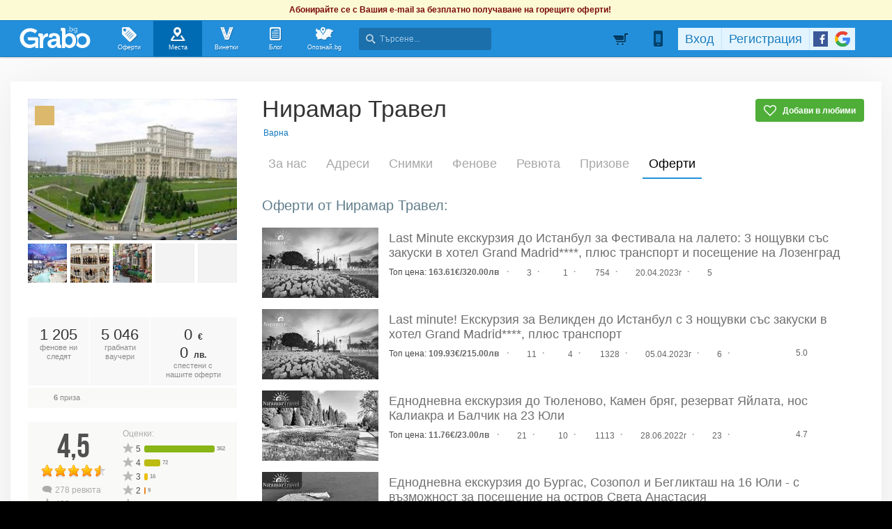

--- FILE ---
content_type: text/html; charset=utf-8
request_url: https://grabo.bg/places/niramar-travel/deals
body_size: 127318
content:
<!DOCTYPE html PUBLIC "-//W3C//DTD XHTML 1.0 Transitional//EN" "http://www.w3.org/TR/xhtml1/DTD/xhtml1-transitional.dtd">
<html xmlns="http://www.w3.org/1999/xhtml" xmlns:fb="http://www.facebook.com/2008/fbml" xmlns:og="http://opengraphprotocol.org/schema/" xml:lang="bg" lang="bg">
	<head>
				<title>Промоционални оферти | Нирамар Травел - Официална страница в Grabo.bg</title>
		<meta http-equiv="Content-Type" content="text/html; charset=UTF-8" />
		<link href="https://imgrabo.com/design/favicon.png" type="image/x-icon" rel="shortcut icon" />
		
		<script>
						var gtmData = [];
			if (gtmData && Object.keys(gtmData).length > 0) {
				window.dataLayer = window.dataLayer || [];
				window.dataLayer.push({
					event: "purchase",
					ecommerce: gtmData,
					UserID: "0",
					user_data: []				});
							}
		</script>


		<!-- Google Tag Manager -->
		<script>(function(w,d,s,l,i){w[l]=w[l]||[];w[l].push({'gtm.start':
		new Date().getTime(),event:'gtm.js'});var f=d.getElementsByTagName(s)[0],
		j=d.createElement(s),dl=l!='dataLayer'?'&l='+l:'';j.async=true;j.src=
		'https://www.googletagmanager.com/gtm.js?id='+i+dl;f.parentNode.insertBefore(j,f);
		})(window,document,'script','dataLayer','GTM-WB38M3R');</script>
		<!-- End Google Tag Manager -->
		<script type="text/javascript">
			var show_location_popup = true;
			var show_notifications_popup = false;
		</script>
				<link href="https://imgrabo.com/css/site.css?cb=202511031420" type="text/css" rel="stylesheet" />
		<link href="https://imgrabo.com/css/site2.css?cb=202511031420" type="text/css" rel="stylesheet" />
		<link href="https://imgrabo.com/css/site_grabohdrftr.css?cb=202511031420" type="text/css" rel="stylesheet" />
		<link href="https://imgrabo.com/css/badges.css?cb=202511031420" type="text/css" rel="stylesheet" />
		<link href="https://imgrabo.com/css/bizprofiles.css?cb=202511031420" type="text/css" rel="stylesheet" />
		<script src="https://imgrabo.com/js/jquery.js?cb=202601051300" type="text/javascript"></script>
		<script src="https://imgrabo.com/js/jquery-ui.min.js?cb=202601051300" type="text/javascript"></script>
		<script src="https://imgrabo.com/js/poshy.tips.js?cb=202601051300" type="text/javascript"></script>
		<script src="https://imgrabo.com/js/helpers.js?cb=202601051300" type="text/javascript"></script>
		<script src="https://imgrabo.com/js/site.js?cb=202601051300" type="text/javascript"></script>
		<script src="https://imgrabo.com/js/header.js?cb=202601051300" type="text/javascript"></script>
		<script src="https://imgrabo.com/js/fblogin.js?cb=202601051300" type="text/javascript"></script>
		<script src="https://imgrabo.com/js/messages.js?cb=202601051300" type="text/javascript"></script>
		<script src="https://imgrabo.com/js/live_feed.js?cb=202601051300" type="text/javascript"></script>
		<script src="https://imgrabo.com/js/bizprofiles.js?cb=202601051300" type="text/javascript"></script>
		<script src="https://www.gstatic.com/firebasejs/4.2.0/firebase-app.js" type="text/javascript"></script>
		<script src="https://www.gstatic.com/firebasejs/4.2.0/firebase-messaging.js" type="text/javascript"></script>
		<script src="https://grabo.bg/firebase-init.js" type="text/javascript"></script>
		<script src="https://imgrabo.com/js/web_notifications.js?cb=202601051300" type="text/javascript"></script>
		<script src="https://apis.google.com/js/platform.js" type="text/javascript"></script>
		<script type="text/javascript">
						
			var siteurl			= "https://grabo.bg/";
			var hdr_offset_top	= 30;
			var logged_user_id	= 0;
			var ckPlcNoAnl, ckPlcNoMrk;
			(function(){
				var cookie = document.cookie, storage = {};
				try { if( typeof localStorage==="object" && localStorage ) { storage = localStorage; } } catch(e) {}
				ckPlcNoAnl = cookie.match(/ckPlcNoAnl=1/) || storage.ckPlcNoAnl==1 ? true : false;
				ckPlcNoMrk = cookie.match(/ckPlcNoMrk=1/) || storage.ckPlcNoMrk==1 ? true : (!cookie.match(/ckPlcOK=1/) && storage.ckPlcOK!=1 ? true : false);
			})();
	
			
	 window.ga = window.ga || function(){};
	
			
			setTimeout(searchhdr2_init, 400);
		
			
		if( ! ckPlcNoMrk ) {
			!function(f,b,e,v,n,t,s){
				if(f.fbq)return;n=f.fbq=function(){n.callMethod?
				n.callMethod.apply(n,arguments):n.queue.push(arguments)};if(!f._fbq)f._fbq=n;
				n.push=n;n.loaded=!0;n.version='2.0';n.queue=[];t=b.createElement(e);t.async=!0;
				t.src=v;s=b.getElementsByTagName(e)[0];s.parentNode.insertBefore(t,s)
			}(window,document,'script','//connect.facebook.net/en_US/fbevents.js');
			fbq('init', '927096377334255', {'external_id': '5feceb66ffc86f38d952786c6d696c79c2dbc239dd4e91b46729d73a27fb57e9'});
			fbq('track', 'PageView');
		}
	
			
		(function (w,d,dn,t){w[dn]=w[dn]||[];w[dn].push({eventType:'init',value:t,dc:''});
		var f=d.getElementsByTagName('script')[0],c=d.createElement('script');c.async=true;
		c.src='https://tags.creativecdn.com/mEr6w9pvgteObIEHlKRw.js';
		f.parentNode.insertBefore(c,f);})(window,document,'rtbhEvents','mEr6w9pvgteObIEHlKRw');
	

		</script>

<meta property="fb:app_id" content="121197217952276"/><meta property="fb:admins" content="581958335"/><meta name="description" content="Нирамар Травел: Last Minute екскурзия до Истанбул за Фестивала на лалето: 3 нощувки със закуски в хотел Grand Madrid****, плюс транспорт и посещение на Лозенград,Last minute! Екскурзия за Великден до Истанбул с 3 нощувки със закуски в хотел Grand Ma.." />
<link rel="canonical" href="https://grabo.bg/places/niramar-travel/deals" />
<base target="_top" />
		<link rel="dns-prefetch" href="//reklama.wisdom.bg" />
		<meta name="google-site-verification" content="KnfaeH963H9Y0dZmJ_sGBA65XjemTsYUbJOZd8_Ia2w" />
		<meta name="alexaVerifyID" content="pjHPcUy5Tr958CIW22njy01xuw0" />
		<meta name="google-signin-client_id" content="98691006875-2mgtv1sc7vqovvmp96l2cpahj2sesmcm.apps.googleusercontent.com">
		<meta property="fb:page_id" content="139590789400622" />
		<meta property="fb:pages" content="139590789400622" />
		<meta name="_csrf" content="d50d4095087e634b6e53549fe5ab19c0" />
		<meta name="viewport" content="width=device-width, initial-scale=1" />

		<script type="text/javascript" src="//static.klaviyo.com/onsite/js/klaviyo.js?company_id=VZzxza"></script>
		<script type="text/javascript" async="" src="https://static.klaviyo.com/onsite/js/VZzxza/klaviyo.js"></script>
	</head>
	<body class="page_places subpage_index w1250 webp-enabled" itemscope itemtype="http://schema.org/WebPage">
		<!-- Google Tag Manager (noscript) -->
		<noscript><iframe src="https://www.googletagmanager.com/ns.html?id=GTM-WB38M3R"
		height="0" width="0" style="display:none;visibility:hidden"></iframe></noscript>
		<!-- End Google Tag Manager (noscript) -->
										<div id="yellowflybox" style="position:fixed; display:none;">
				<div id="yfb">
					<h2>Запиши се за промоциите!</h2>
										<p id="yd_msg" origtext="Ще ти пращаме най-добрите предложения директно в пощата, за да не ги пропускаш!">Ще ти пращаме най-добрите предложения директно в пощата, за да не ги пропускаш!</p>
					<div id="yd_form">
						<form method="post" action="" name="ydform" onsubmit="ydflybox_submit(); return false;">
							<input type="hidden" name="city" value="1" />
							<input type="submit" style="display:none;" />
							<span style="display:block; float:left; margin:10px 0 4px 2px; width:258px;">Моят e-mail:</span>
							<span style="display:block; float:left; margin:10px 0 4px 2px;">Искам оферти за:</span>
							<div class="klear"></div>
							<input type="text" id="yd_input" name="email" value="" style="width:240px;" />
							<div id="yd_menu">
								<a href="javascript:;" onclick="yd_city_menu(); return false;" onfocus="this.blur();" id="yd_menu_item">София</a>
								<div id="yd_list" style="display:none;">
									<div>
																					<a href="javascript:;" onclick="yd_city_choose('1', 'София'); return false;" onfocus="this.blur();">София</a>
																					<a href="javascript:;" onclick="yd_city_choose('2', 'Пловдив'); return false;" onfocus="this.blur();">Пловдив</a>
																					<a href="javascript:;" onclick="yd_city_choose('3', 'Варна'); return false;" onfocus="this.blur();">Варна</a>
																					<a href="javascript:;" onclick="yd_city_choose('5', 'Бургас'); return false;" onfocus="this.blur();">Бургас</a>
																					<a href="javascript:;" onclick="yd_city_choose('6', 'Русе'); return false;" onfocus="this.blur();">Русе</a>
																					<a href="javascript:;" onclick="yd_city_choose('7', 'Стара Загора'); return false;" onfocus="this.blur();">Стара Загора</a>
																					<a href="javascript:;" onclick="yd_city_choose('8', 'Плевен'); return false;" onfocus="this.blur();">Плевен</a>
																					<a href="javascript:;" onclick="yd_city_choose('9', 'Сливен'); return false;" onfocus="this.blur();">Сливен</a>
																					<a href="javascript:;" onclick="yd_city_choose('10', 'Добрич'); return false;" onfocus="this.blur();">Добрич</a>
																					<a href="javascript:;" onclick="yd_city_choose('11', 'Шумен'); return false;" onfocus="this.blur();">Шумен</a>
																					<a href="javascript:;" onclick="yd_city_choose('175', 'Благоевград'); return false;" onfocus="this.blur();">Благоевград</a>
																					<a href="javascript:;" onclick="yd_city_choose('173', 'Хасково'); return false;" onfocus="this.blur();">Хасково</a>
																					<a href="javascript:;" onclick="yd_city_choose('174', 'Пазарджик'); return false;" onfocus="this.blur();">Пазарджик</a>
																					<a href="javascript:;" onclick="yd_city_choose('176', 'Велико Търново'); return false;" onfocus="this.blur();">Велико Търново</a>
																					<a href="javascript:;" onclick="yd_city_choose('180', 'Асеновград'); return false;" onfocus="this.blur();">Асеновград</a>
																			</div>
																			<a href="javascript:;" onclick="yd_city_choose('203', 'Айтос'); return false;" onfocus="this.blur();">Айтос</a>
																			<a href="javascript:;" onclick="yd_city_choose('262', 'Аксаково'); return false;" onfocus="this.blur();">Аксаково</a>
																			<a href="javascript:;" onclick="yd_city_choose('398', 'Алфатар'); return false;" onfocus="this.blur();">Алфатар</a>
																			<a href="javascript:;" onclick="yd_city_choose('403', 'Антоново'); return false;" onfocus="this.blur();">Антоново</a>
																			<a href="javascript:;" onclick="yd_city_choose('355', 'Априлци'); return false;" onfocus="this.blur();">Априлци</a>
																			<a href="javascript:;" onclick="yd_city_choose('316', 'Ардино'); return false;" onfocus="this.blur();">Ардино</a>
																			<a href="javascript:;" onclick="yd_city_choose('180', 'Асеновград'); return false;" onfocus="this.blur();">Асеновград</a>
																			<a href="javascript:;" onclick="yd_city_choose('386', 'Ахелой'); return false;" onfocus="this.blur();">Ахелой</a>
																			<a href="javascript:;" onclick="yd_city_choose('404', 'Ахтопол'); return false;" onfocus="this.blur();">Ахтопол</a>
																			<a href="javascript:;" onclick="yd_city_choose('227', 'Балчик'); return false;" onfocus="this.blur();">Балчик</a>
																			<a href="javascript:;" onclick="yd_city_choose('238', 'Банкя'); return false;" onfocus="this.blur();">Банкя</a>
																			<a href="javascript:;" onclick="yd_city_choose('259', 'Банско'); return false;" onfocus="this.blur();">Банско</a>
																			<a href="javascript:;" onclick="yd_city_choose('342', 'Баня'); return false;" onfocus="this.blur();">Баня</a>
																			<a href="javascript:;" onclick="yd_city_choose('338', 'Батак'); return false;" onfocus="this.blur();">Батак</a>
																			<a href="javascript:;" onclick="yd_city_choose('384', 'Батановци'); return false;" onfocus="this.blur();">Батановци</a>
																			<a href="javascript:;" onclick="yd_city_choose('416', 'Бачково'); return false;" onfocus="this.blur();">Бачково</a>
																			<a href="javascript:;" onclick="yd_city_choose('252', 'Белене'); return false;" onfocus="this.blur();">Белене</a>
																			<a href="javascript:;" onclick="yd_city_choose('351', 'Белица'); return false;" onfocus="this.blur();">Белица</a>
																			<a href="javascript:;" onclick="yd_city_choose('322', 'Белово'); return false;" onfocus="this.blur();">Белово</a>
																			<a href="javascript:;" onclick="yd_city_choose('290', 'Белоградчик'); return false;" onfocus="this.blur();">Белоградчик</a>
																			<a href="javascript:;" onclick="yd_city_choose('260', 'Белослав'); return false;" onfocus="this.blur();">Белослав</a>
																			<a href="javascript:;" onclick="yd_city_choose('217', 'Берковица'); return false;" onfocus="this.blur();">Берковица</a>
																			<a href="javascript:;" onclick="yd_city_choose('175', 'Благоевград'); return false;" onfocus="this.blur();">Благоевград</a>
																			<a href="javascript:;" onclick="yd_city_choose('280', 'Бобов дол'); return false;" onfocus="this.blur();">Бобов дол</a>
																			<a href="javascript:;" onclick="yd_city_choose('406', 'Бобошево'); return false;" onfocus="this.blur();">Бобошево</a>
																			<a href="javascript:;" onclick="yd_city_choose('298', 'Божурище'); return false;" onfocus="this.blur();">Божурище</a>
																			<a href="javascript:;" onclick="yd_city_choose('400', 'Бойчиновци'); return false;" onfocus="this.blur();">Бойчиновци</a>
																			<a href="javascript:;" onclick="yd_city_choose('407', 'Болярово'); return false;" onfocus="this.blur();">Болярово</a>
																			<a href="javascript:;" onclick="yd_city_choose('418', 'Боровец'); return false;" onfocus="this.blur();">Боровец</a>
																			<a href="javascript:;" onclick="yd_city_choose('377', 'Борово'); return false;" onfocus="this.blur();">Борово</a>
																			<a href="javascript:;" onclick="yd_city_choose('204', 'Ботевград'); return false;" onfocus="this.blur();">Ботевград</a>
																			<a href="javascript:;" onclick="yd_city_choose('311', 'Брацигово'); return false;" onfocus="this.blur();">Брацигово</a>
																			<a href="javascript:;" onclick="yd_city_choose('370', 'Брегово'); return false;" onfocus="this.blur();">Брегово</a>
																			<a href="javascript:;" onclick="yd_city_choose('318', 'Брезник'); return false;" onfocus="this.blur();">Брезник</a>
																			<a href="javascript:;" onclick="yd_city_choose('393', 'Брезово'); return false;" onfocus="this.blur();">Брезово</a>
																			<a href="javascript:;" onclick="yd_city_choose('408', 'Брусарци'); return false;" onfocus="this.blur();">Брусарци</a>
																			<a href="javascript:;" onclick="yd_city_choose('5', 'Бургас'); return false;" onfocus="this.blur();">Бургас</a>
																			<a href="javascript:;" onclick="yd_city_choose('359', 'Бухово'); return false;" onfocus="this.blur();">Бухово</a>
																			<a href="javascript:;" onclick="yd_city_choose('389', 'Българово'); return false;" onfocus="this.blur();">Българово</a>
																			<a href="javascript:;" onclick="yd_city_choose('383', 'Бяла'); return false;" onfocus="this.blur();">Бяла</a>
																			<a href="javascript:;" onclick="yd_city_choose('423', 'Бяла (Област Варна)'); return false;" onfocus="this.blur();">Бяла (Област Варна)</a>
																			<a href="javascript:;" onclick="yd_city_choose('422', 'Бяла (Област Русе)'); return false;" onfocus="this.blur();">Бяла (Област Русе)</a>
																			<a href="javascript:;" onclick="yd_city_choose('225', 'Бяла Слатина'); return false;" onfocus="this.blur();">Бяла Слатина</a>
																			<a href="javascript:;" onclick="yd_city_choose('368', 'Бяла Черква'); return false;" onfocus="this.blur();">Бяла Черква</a>
																			<a href="javascript:;" onclick="yd_city_choose('3', 'Варна'); return false;" onfocus="this.blur();">Варна</a>
																			<a href="javascript:;" onclick="yd_city_choose('247', 'Велики Преслав'); return false;" onfocus="this.blur();">Велики Преслав</a>
																			<a href="javascript:;" onclick="yd_city_choose('176', 'Велико Търново'); return false;" onfocus="this.blur();">Велико Търново</a>
																			<a href="javascript:;" onclick="yd_city_choose('200', 'Велинград'); return false;" onfocus="this.blur();">Велинград</a>
																			<a href="javascript:;" onclick="yd_city_choose('301', 'Ветово'); return false;" onfocus="this.blur();">Ветово</a>
																			<a href="javascript:;" onclick="yd_city_choose('349', 'Ветрен'); return false;" onfocus="this.blur();">Ветрен</a>
																			<a href="javascript:;" onclick="yd_city_choose('179', 'Видин'); return false;" onfocus="this.blur();">Видин</a>
																			<a href="javascript:;" onclick="yd_city_choose('177', 'Враца'); return false;" onfocus="this.blur();">Враца</a>
																			<a href="javascript:;" onclick="yd_city_choose('328', 'Вълчедръм'); return false;" onfocus="this.blur();">Вълчедръм</a>
																			<a href="javascript:;" onclick="yd_city_choose('421', 'Вълчи Дол'); return false;" onfocus="this.blur();">Вълчи Дол</a>
																			<a href="javascript:;" onclick="yd_city_choose('336', 'Върбица'); return false;" onfocus="this.blur();">Върбица</a>
																			<a href="javascript:;" onclick="yd_city_choose('278', 'Вършец'); return false;" onfocus="this.blur();">Вършец</a>
																			<a href="javascript:;" onclick="yd_city_choose('178', 'Габрово'); return false;" onfocus="this.blur();">Габрово</a>
																			<a href="javascript:;" onclick="yd_city_choose('268', 'Генерал Тошево'); return false;" onfocus="this.blur();">Генерал Тошево</a>
																			<a href="javascript:;" onclick="yd_city_choose('391', 'Главиница'); return false;" onfocus="this.blur();">Главиница</a>
																			<a href="javascript:;" onclick="yd_city_choose('331', 'Глоджево'); return false;" onfocus="this.blur();">Глоджево</a>
																			<a href="javascript:;" onclick="yd_city_choose('310', 'Годеч'); return false;" onfocus="this.blur();">Годеч</a>
																			<a href="javascript:;" onclick="yd_city_choose('192', 'Горна Оряховица'); return false;" onfocus="this.blur();">Горна Оряховица</a>
																			<a href="javascript:;" onclick="yd_city_choose('206', 'Гоце Делчев'); return false;" onfocus="this.blur();">Гоце Делчев</a>
																			<a href="javascript:;" onclick="yd_city_choose('401', 'Грамада'); return false;" onfocus="this.blur();">Грамада</a>
																			<a href="javascript:;" onclick="yd_city_choose('337', 'Гулянци'); return false;" onfocus="this.blur();">Гулянци</a>
																			<a href="javascript:;" onclick="yd_city_choose('357', 'Гурково'); return false;" onfocus="this.blur();">Гурково</a>
																			<a href="javascript:;" onclick="yd_city_choose('250', 'Гълъбово'); return false;" onfocus="this.blur();">Гълъбово</a>
																			<a href="javascript:;" onclick="yd_city_choose('313', 'Две могили'); return false;" onfocus="this.blur();">Две могили</a>
																			<a href="javascript:;" onclick="yd_city_choose('320', 'Дебелец'); return false;" onfocus="this.blur();">Дебелец</a>
																			<a href="javascript:;" onclick="yd_city_choose('275', 'Девин'); return false;" onfocus="this.blur();">Девин</a>
																			<a href="javascript:;" onclick="yd_city_choose('248', 'Девня'); return false;" onfocus="this.blur();">Девня</a>
																			<a href="javascript:;" onclick="yd_city_choose('352', 'Джебел'); return false;" onfocus="this.blur();">Джебел</a>
																			<a href="javascript:;" onclick="yd_city_choose('185', 'Димитровград'); return false;" onfocus="this.blur();">Димитровград</a>
																			<a href="javascript:;" onclick="yd_city_choose('409', 'Димово'); return false;" onfocus="this.blur();">Димово</a>
																			<a href="javascript:;" onclick="yd_city_choose('369', 'Добринище'); return false;" onfocus="this.blur();">Добринище</a>
																			<a href="javascript:;" onclick="yd_city_choose('10', 'Добрич'); return false;" onfocus="this.blur();">Добрич</a>
																			<a href="javascript:;" onclick="yd_city_choose('304', 'Долна баня'); return false;" onfocus="this.blur();">Долна баня</a>
																			<a href="javascript:;" onclick="yd_city_choose('339', 'Долна Митрополия'); return false;" onfocus="this.blur();">Долна Митрополия</a>
																			<a href="javascript:;" onclick="yd_city_choose('360', 'Долна Оряховица'); return false;" onfocus="this.blur();">Долна Оряховица</a>
																			<a href="javascript:;" onclick="yd_city_choose('305', 'Долни Дъбник'); return false;" onfocus="this.blur();">Долни Дъбник</a>
																			<a href="javascript:;" onclick="yd_city_choose('271', 'Долни Чифлик'); return false;" onfocus="this.blur();">Долни Чифлик</a>
																			<a href="javascript:;" onclick="yd_city_choose('376', 'Доспат'); return false;" onfocus="this.blur();">Доспат</a>
																			<a href="javascript:;" onclick="yd_city_choose('350', 'Драгоман'); return false;" onfocus="this.blur();">Драгоман</a>
																			<a href="javascript:;" onclick="yd_city_choose('258', 'Дряново'); return false;" onfocus="this.blur();">Дряново</a>
																			<a href="javascript:;" onclick="yd_city_choose('272', 'Дулово'); return false;" onfocus="this.blur();">Дулово</a>
																			<a href="javascript:;" onclick="yd_city_choose('371', 'Дунавци'); return false;" onfocus="this.blur();">Дунавци</a>
																			<a href="javascript:;" onclick="yd_city_choose('189', 'Дупница'); return false;" onfocus="this.blur();">Дупница</a>
																			<a href="javascript:;" onclick="yd_city_choose('300', 'Дългопол'); return false;" onfocus="this.blur();">Дългопол</a>
																			<a href="javascript:;" onclick="yd_city_choose('285', 'Елена'); return false;" onfocus="this.blur();">Елена</a>
																			<a href="javascript:;" onclick="yd_city_choose('273', 'Елин Пелин'); return false;" onfocus="this.blur();">Елин Пелин</a>
																			<a href="javascript:;" onclick="yd_city_choose('237', 'Елхово'); return false;" onfocus="this.blur();">Елхово</a>
																			<a href="javascript:;" onclick="yd_city_choose('235', 'Етрополе'); return false;" onfocus="this.blur();">Етрополе</a>
																			<a href="javascript:;" onclick="yd_city_choose('344', 'Завет'); return false;" onfocus="this.blur();">Завет</a>
																			<a href="javascript:;" onclick="yd_city_choose('397', 'Земен'); return false;" onfocus="this.blur();">Земен</a>
																			<a href="javascript:;" onclick="yd_city_choose('367', 'Златарица'); return false;" onfocus="this.blur();">Златарица</a>
																			<a href="javascript:;" onclick="yd_city_choose('297', 'Златица'); return false;" onfocus="this.blur();">Златица</a>
																			<a href="javascript:;" onclick="yd_city_choose('420', 'Златни пясъци'); return false;" onfocus="this.blur();">Златни пясъци</a>
																			<a href="javascript:;" onclick="yd_city_choose('266', 'Златоград'); return false;" onfocus="this.blur();">Златоград</a>
																			<a href="javascript:;" onclick="yd_city_choose('325', 'Ивайловград'); return false;" onfocus="this.blur();">Ивайловград</a>
																			<a href="javascript:;" onclick="yd_city_choose('424', 'Игнатиево'); return false;" onfocus="this.blur();">Игнатиево</a>
																			<a href="javascript:;" onclick="yd_city_choose('330', 'Искър'); return false;" onfocus="this.blur();">Искър</a>
																			<a href="javascript:;" onclick="yd_city_choose('244', 'Исперих'); return false;" onfocus="this.blur();">Исперих</a>
																			<a href="javascript:;" onclick="yd_city_choose('224', 'Ихтиман'); return false;" onfocus="this.blur();">Ихтиман</a>
																			<a href="javascript:;" onclick="yd_city_choose('364', 'Каблешково'); return false;" onfocus="this.blur();">Каблешково</a>
																			<a href="javascript:;" onclick="yd_city_choose('230', 'Каварна'); return false;" onfocus="this.blur();">Каварна</a>
																			<a href="javascript:;" onclick="yd_city_choose('181', 'Казанлък'); return false;" onfocus="this.blur();">Казанлък</a>
																			<a href="javascript:;" onclick="yd_city_choose('354', 'Калофер'); return false;" onfocus="this.blur();">Калофер</a>
																			<a href="javascript:;" onclick="yd_city_choose('294', 'Камено'); return false;" onfocus="this.blur();">Камено</a>
																			<a href="javascript:;" onclick="yd_city_choose('392', 'Каолиново'); return false;" onfocus="this.blur();">Каолиново</a>
																			<a href="javascript:;" onclick="yd_city_choose('199', 'Карлово'); return false;" onfocus="this.blur();">Карлово</a>
																			<a href="javascript:;" onclick="yd_city_choose('208', 'Карнобат'); return false;" onfocus="this.blur();">Карнобат</a>
																			<a href="javascript:;" onclick="yd_city_choose('347', 'Каспичан'); return false;" onfocus="this.blur();">Каспичан</a>
																			<a href="javascript:;" onclick="yd_city_choose('395', 'Кермен'); return false;" onfocus="this.blur();">Кермен</a>
																			<a href="javascript:;" onclick="yd_city_choose('380', 'Килифарево'); return false;" onfocus="this.blur();">Килифарево</a>
																			<a href="javascript:;" onclick="yd_city_choose('411', 'Китен'); return false;" onfocus="this.blur();">Китен</a>
																			<a href="javascript:;" onclick="yd_city_choose('410', 'Клисура'); return false;" onfocus="this.blur();">Клисура</a>
																			<a href="javascript:;" onclick="yd_city_choose('234', 'Кнежа'); return false;" onfocus="this.blur();">Кнежа</a>
																			<a href="javascript:;" onclick="yd_city_choose('219', 'Козлодуй'); return false;" onfocus="this.blur();">Козлодуй</a>
																			<a href="javascript:;" onclick="yd_city_choose('303', 'Койнаре'); return false;" onfocus="this.blur();">Койнаре</a>
																			<a href="javascript:;" onclick="yd_city_choose('375', 'Копривщица'); return false;" onfocus="this.blur();">Копривщица</a>
																			<a href="javascript:;" onclick="yd_city_choose('314', 'Костандово'); return false;" onfocus="this.blur();">Костандово</a>
																			<a href="javascript:;" onclick="yd_city_choose('274', 'Костенец'); return false;" onfocus="this.blur();">Костенец</a>
																			<a href="javascript:;" onclick="yd_city_choose('232', 'Костинброд'); return false;" onfocus="this.blur();">Костинброд</a>
																			<a href="javascript:;" onclick="yd_city_choose('281', 'Котел'); return false;" onfocus="this.blur();">Котел</a>
																			<a href="javascript:;" onclick="yd_city_choose('381', 'Кочериново'); return false;" onfocus="this.blur();">Кочериново</a>
																			<a href="javascript:;" onclick="yd_city_choose('333', 'Кресна'); return false;" onfocus="this.blur();">Кресна</a>
																			<a href="javascript:;" onclick="yd_city_choose('346', 'Криводол'); return false;" onfocus="this.blur();">Криводол</a>
																			<a href="javascript:;" onclick="yd_city_choose('254', 'Кричим'); return false;" onfocus="this.blur();">Кричим</a>
																			<a href="javascript:;" onclick="yd_city_choose('295', 'Крумовград'); return false;" onfocus="this.blur();">Крумовград</a>
																			<a href="javascript:;" onclick="yd_city_choose('419', 'Крън'); return false;" onfocus="this.blur();">Крън</a>
																			<a href="javascript:;" onclick="yd_city_choose('257', 'Кубрат'); return false;" onfocus="this.blur();">Кубрат</a>
																			<a href="javascript:;" onclick="yd_city_choose('284', 'Куклен'); return false;" onfocus="this.blur();">Куклен</a>
																			<a href="javascript:;" onclick="yd_city_choose('341', 'Кула'); return false;" onfocus="this.blur();">Кула</a>
																			<a href="javascript:;" onclick="yd_city_choose('183', 'Кърджали'); return false;" onfocus="this.blur();">Кърджали</a>
																			<a href="javascript:;" onclick="yd_city_choose('182', 'Кюстендил'); return false;" onfocus="this.blur();">Кюстендил</a>
																			<a href="javascript:;" onclick="yd_city_choose('236', 'Левски'); return false;" onfocus="this.blur();">Левски</a>
																			<a href="javascript:;" onclick="yd_city_choose('321', 'Летница'); return false;" onfocus="this.blur();">Летница</a>
																			<a href="javascript:;" onclick="yd_city_choose('188', 'Ловеч'); return false;" onfocus="this.blur();">Ловеч</a>
																			<a href="javascript:;" onclick="yd_city_choose('382', 'Лозница'); return false;" onfocus="this.blur();">Лозница</a>
																			<a href="javascript:;" onclick="yd_city_choose('198', 'Лом'); return false;" onfocus="this.blur();">Лом</a>
																			<a href="javascript:;" onclick="yd_city_choose('241', 'Луковит'); return false;" onfocus="this.blur();">Луковит</a>
																			<a href="javascript:;" onclick="yd_city_choose('373', 'Лъки'); return false;" onfocus="this.blur();">Лъки</a>
																			<a href="javascript:;" onclick="yd_city_choose('263', 'Любимец'); return false;" onfocus="this.blur();">Любимец</a>
																			<a href="javascript:;" onclick="yd_city_choose('251', 'Лясковец'); return false;" onfocus="this.blur();">Лясковец</a>
																			<a href="javascript:;" onclick="yd_city_choose('277', 'Мадан'); return false;" onfocus="this.blur();">Мадан</a>
																			<a href="javascript:;" onclick="yd_city_choose('413', 'Маджарово'); return false;" onfocus="this.blur();">Маджарово</a>
																			<a href="javascript:;" onclick="yd_city_choose('374', 'Малко Търново'); return false;" onfocus="this.blur();">Малко Търново</a>
																			<a href="javascript:;" onclick="yd_city_choose('329', 'Мартен'); return false;" onfocus="this.blur();">Мартен</a>
																			<a href="javascript:;" onclick="yd_city_choose('233', 'Мездра'); return false;" onfocus="this.blur();">Мездра</a>
																			<a href="javascript:;" onclick="yd_city_choose('414', 'Мелник'); return false;" onfocus="this.blur();">Мелник</a>
																			<a href="javascript:;" onclick="yd_city_choose('396', 'Меричлери'); return false;" onfocus="this.blur();">Меричлери</a>
																			<a href="javascript:;" onclick="yd_city_choose('340', 'Мизия'); return false;" onfocus="this.blur();">Мизия</a>
																			<a href="javascript:;" onclick="yd_city_choose('399', 'Момин проход'); return false;" onfocus="this.blur();">Момин проход</a>
																			<a href="javascript:;" onclick="yd_city_choose('253', 'Момчилград'); return false;" onfocus="this.blur();">Момчилград</a>
																			<a href="javascript:;" onclick="yd_city_choose('184', 'Монтана'); return false;" onfocus="this.blur();">Монтана</a>
																			<a href="javascript:;" onclick="yd_city_choose('343', 'Мъглиж'); return false;" onfocus="this.blur();">Мъглиж</a>
																			<a href="javascript:;" onclick="yd_city_choose('306', 'Неделино'); return false;" onfocus="this.blur();">Неделино</a>
																			<a href="javascript:;" onclick="yd_city_choose('226', 'Несебър'); return false;" onfocus="this.blur();">Несебър</a>
																			<a href="javascript:;" onclick="yd_city_choose('356', 'Николаево'); return false;" onfocus="this.blur();">Николаево</a>
																			<a href="javascript:;" onclick="yd_city_choose('319', 'Никопол'); return false;" onfocus="this.blur();">Никопол</a>
																			<a href="javascript:;" onclick="yd_city_choose('201', 'Нова Загора'); return false;" onfocus="this.blur();">Нова Загора</a>
																			<a href="javascript:;" onclick="yd_city_choose('222', 'Нови Искър'); return false;" onfocus="this.blur();">Нови Искър</a>
																			<a href="javascript:;" onclick="yd_city_choose('218', 'Нови пазар'); return false;" onfocus="this.blur();">Нови пазар</a>
																			<a href="javascript:;" onclick="yd_city_choose('379', 'Обзор'); return false;" onfocus="this.blur();">Обзор</a>
																			<a href="javascript:;" onclick="yd_city_choose('245', 'Омуртаг'); return false;" onfocus="this.blur();">Омуртаг</a>
																			<a href="javascript:;" onclick="yd_city_choose('361', 'Опака'); return false;" onfocus="this.blur();">Опака</a>
																			<a href="javascript:;" onclick="yd_city_choose('287', 'Оряхово'); return false;" onfocus="this.blur();">Оряхово</a>
																			<a href="javascript:;" onclick="yd_city_choose('358', 'Павел баня'); return false;" onfocus="this.blur();">Павел баня</a>
																			<a href="javascript:;" onclick="yd_city_choose('231', 'Павликени'); return false;" onfocus="this.blur();">Павликени</a>
																			<a href="javascript:;" onclick="yd_city_choose('174', 'Пазарджик'); return false;" onfocus="this.blur();">Пазарджик</a>
																			<a href="javascript:;" onclick="yd_city_choose('417', 'Пампорово'); return false;" onfocus="this.blur();">Пампорово</a>
																			<a href="javascript:;" onclick="yd_city_choose('210', 'Панагюрище'); return false;" onfocus="this.blur();">Панагюрище</a>
																			<a href="javascript:;" onclick="yd_city_choose('171', 'Перник'); return false;" onfocus="this.blur();">Перник</a>
																			<a href="javascript:;" onclick="yd_city_choose('296', 'Перущица'); return false;" onfocus="this.blur();">Перущица</a>
																			<a href="javascript:;" onclick="yd_city_choose('194', 'Петрич'); return false;" onfocus="this.blur();">Петрич</a>
																			<a href="javascript:;" onclick="yd_city_choose('205', 'Пещера'); return false;" onfocus="this.blur();">Пещера</a>
																			<a href="javascript:;" onclick="yd_city_choose('264', 'Пирдоп'); return false;" onfocus="this.blur();">Пирдоп</a>
																			<a href="javascript:;" onclick="yd_city_choose('394', 'Плачковци'); return false;" onfocus="this.blur();">Плачковци</a>
																			<a href="javascript:;" onclick="yd_city_choose('8', 'Плевен'); return false;" onfocus="this.blur();">Плевен</a>
																			<a href="javascript:;" onclick="yd_city_choose('412', 'Плиска'); return false;" onfocus="this.blur();">Плиска</a>
																			<a href="javascript:;" onclick="yd_city_choose('2', 'Пловдив'); return false;" onfocus="this.blur();">Пловдив</a>
																			<a href="javascript:;" onclick="yd_city_choose('302', 'Полски Тръмбеш'); return false;" onfocus="this.blur();">Полски Тръмбеш</a>
																			<a href="javascript:;" onclick="yd_city_choose('220', 'Поморие'); return false;" onfocus="this.blur();">Поморие</a>
																			<a href="javascript:;" onclick="yd_city_choose('212', 'Попово'); return false;" onfocus="this.blur();">Попово</a>
																			<a href="javascript:;" onclick="yd_city_choose('387', 'Пордим'); return false;" onfocus="this.blur();">Пордим</a>
																			<a href="javascript:;" onclick="yd_city_choose('309', 'Правец'); return false;" onfocus="this.blur();">Правец</a>
																			<a href="javascript:;" onclick="yd_city_choose('332', 'Приморско'); return false;" onfocus="this.blur();">Приморско</a>
																			<a href="javascript:;" onclick="yd_city_choose('223', 'Провадия'); return false;" onfocus="this.blur();">Провадия</a>
																			<a href="javascript:;" onclick="yd_city_choose('216', 'Първомай'); return false;" onfocus="this.blur();">Първомай</a>
																			<a href="javascript:;" onclick="yd_city_choose('221', 'Раднево'); return false;" onfocus="this.blur();">Раднево</a>
																			<a href="javascript:;" onclick="yd_city_choose('214', 'Радомир'); return false;" onfocus="this.blur();">Радомир</a>
																			<a href="javascript:;" onclick="yd_city_choose('190', 'Разград'); return false;" onfocus="this.blur();">Разград</a>
																			<a href="javascript:;" onclick="yd_city_choose('228', 'Разлог'); return false;" onfocus="this.blur();">Разлог</a>
																			<a href="javascript:;" onclick="yd_city_choose('256', 'Ракитово'); return false;" onfocus="this.blur();">Ракитово</a>
																			<a href="javascript:;" onclick="yd_city_choose('213', 'Раковски'); return false;" onfocus="this.blur();">Раковски</a>
																			<a href="javascript:;" onclick="yd_city_choose('362', 'Рила'); return false;" onfocus="this.blur();">Рила</a>
																			<a href="javascript:;" onclick="yd_city_choose('353', 'Роман'); return false;" onfocus="this.blur();">Роман</a>
																			<a href="javascript:;" onclick="yd_city_choose('327', 'Рудозем'); return false;" onfocus="this.blur();">Рудозем</a>
																			<a href="javascript:;" onclick="yd_city_choose('6', 'Русе'); return false;" onfocus="this.blur();">Русе</a>
																			<a href="javascript:;" onclick="yd_city_choose('378', 'Садово'); return false;" onfocus="this.blur();">Садово</a>
																			<a href="javascript:;" onclick="yd_city_choose('196', 'Самоков'); return false;" onfocus="this.blur();">Самоков</a>
																			<a href="javascript:;" onclick="yd_city_choose('195', 'Сандански'); return false;" onfocus="this.blur();">Сандански</a>
																			<a href="javascript:;" onclick="yd_city_choose('317', 'Сапарева баня'); return false;" onfocus="this.blur();">Сапарева баня</a>
																			<a href="javascript:;" onclick="yd_city_choose('324', 'Свети Влас'); return false;" onfocus="this.blur();">Свети Влас</a>
																			<a href="javascript:;" onclick="yd_city_choose('209', 'Свиленград'); return false;" onfocus="this.blur();">Свиленград</a>
																			<a href="javascript:;" onclick="yd_city_choose('191', 'Свищов'); return false;" onfocus="this.blur();">Свищов</a>
																			<a href="javascript:;" onclick="yd_city_choose('261', 'Своге'); return false;" onfocus="this.blur();">Своге</a>
																			<a href="javascript:;" onclick="yd_city_choose('197', 'Севлиево'); return false;" onfocus="this.blur();">Севлиево</a>
																			<a href="javascript:;" onclick="yd_city_choose('402', 'Сеново'); return false;" onfocus="this.blur();">Сеново</a>
																			<a href="javascript:;" onclick="yd_city_choose('255', 'Септември'); return false;" onfocus="this.blur();">Септември</a>
																			<a href="javascript:;" onclick="yd_city_choose('187', 'Силистра'); return false;" onfocus="this.blur();">Силистра</a>
																			<a href="javascript:;" onclick="yd_city_choose('269', 'Симеоновград'); return false;" onfocus="this.blur();">Симеоновград</a>
																			<a href="javascript:;" onclick="yd_city_choose('270', 'Симитли'); return false;" onfocus="this.blur();">Симитли</a>
																			<a href="javascript:;" onclick="yd_city_choose('308', 'Славяново'); return false;" onfocus="this.blur();">Славяново</a>
																			<a href="javascript:;" onclick="yd_city_choose('9', 'Сливен'); return false;" onfocus="this.blur();">Сливен</a>
																			<a href="javascript:;" onclick="yd_city_choose('267', 'Сливница'); return false;" onfocus="this.blur();">Сливница</a>
																			<a href="javascript:;" onclick="yd_city_choose('348', 'Сливо поле'); return false;" onfocus="this.blur();">Сливо поле</a>
																			<a href="javascript:;" onclick="yd_city_choose('415', 'Слънчев бряг'); return false;" onfocus="this.blur();">Слънчев бряг</a>
																			<a href="javascript:;" onclick="yd_city_choose('193', 'Смолян'); return false;" onfocus="this.blur();">Смолян</a>
																			<a href="javascript:;" onclick="yd_city_choose('315', 'Смядово'); return false;" onfocus="this.blur();">Смядово</a>
																			<a href="javascript:;" onclick="yd_city_choose('289', 'Созопол'); return false;" onfocus="this.blur();">Созопол</a>
																			<a href="javascript:;" onclick="yd_city_choose('243', 'Сопот'); return false;" onfocus="this.blur();">Сопот</a>
																			<a href="javascript:;" onclick="yd_city_choose('1', 'София'); return false;" onfocus="this.blur();">София</a>
																			<a href="javascript:;" onclick="yd_city_choose('249', 'Средец'); return false;" onfocus="this.blur();">Средец</a>
																			<a href="javascript:;" onclick="yd_city_choose('229', 'Стамболийски'); return false;" onfocus="this.blur();">Стамболийски</a>
																			<a href="javascript:;" onclick="yd_city_choose('7', 'Стара Загора'); return false;" onfocus="this.blur();">Стара Загора</a>
																			<a href="javascript:;" onclick="yd_city_choose('293', 'Стражица'); return false;" onfocus="this.blur();">Стражица</a>
																			<a href="javascript:;" onclick="yd_city_choose('279', 'Стралджа'); return false;" onfocus="this.blur();">Стралджа</a>
																			<a href="javascript:;" onclick="yd_city_choose('312', 'Стрелча'); return false;" onfocus="this.blur();">Стрелча</a>
																			<a href="javascript:;" onclick="yd_city_choose('299', 'Суворово'); return false;" onfocus="this.blur();">Суворово</a>
																			<a href="javascript:;" onclick="yd_city_choose('345', 'Сунгурларе'); return false;" onfocus="this.blur();">Сунгурларе</a>
																			<a href="javascript:;" onclick="yd_city_choose('388', 'Сухиндол'); return false;" onfocus="this.blur();">Сухиндол</a>
																			<a href="javascript:;" onclick="yd_city_choose('286', 'Съединение'); return false;" onfocus="this.blur();">Съединение</a>
																			<a href="javascript:;" onclick="yd_city_choose('335', 'Сърница'); return false;" onfocus="this.blur();">Сърница</a>
																			<a href="javascript:;" onclick="yd_city_choose('283', 'Твърдица'); return false;" onfocus="this.blur();">Твърдица</a>
																			<a href="javascript:;" onclick="yd_city_choose('276', 'Тервел'); return false;" onfocus="this.blur();">Тервел</a>
																			<a href="javascript:;" onclick="yd_city_choose('239', 'Тетевен'); return false;" onfocus="this.blur();">Тетевен</a>
																			<a href="javascript:;" onclick="yd_city_choose('288', 'Тополовград'); return false;" onfocus="this.blur();">Тополовград</a>
																			<a href="javascript:;" onclick="yd_city_choose('202', 'Троян'); return false;" onfocus="this.blur();">Троян</a>
																			<a href="javascript:;" onclick="yd_city_choose('372', 'Трън'); return false;" onfocus="this.blur();">Трън</a>
																			<a href="javascript:;" onclick="yd_city_choose('307', 'Тръстеник'); return false;" onfocus="this.blur();">Тръстеник</a>
																			<a href="javascript:;" onclick="yd_city_choose('240', 'Трявна'); return false;" onfocus="this.blur();">Трявна</a>
																			<a href="javascript:;" onclick="yd_city_choose('242', 'Тутракан'); return false;" onfocus="this.blur();">Тутракан</a>
																			<a href="javascript:;" onclick="yd_city_choose('186', 'Търговище'); return false;" onfocus="this.blur();">Търговище</a>
																			<a href="javascript:;" onclick="yd_city_choose('366', 'Угърчин'); return false;" onfocus="this.blur();">Угърчин</a>
																			<a href="javascript:;" onclick="yd_city_choose('365', 'Хаджидимово'); return false;" onfocus="this.blur();">Хаджидимово</a>
																			<a href="javascript:;" onclick="yd_city_choose('207', 'Харманли'); return false;" onfocus="this.blur();">Харманли</a>
																			<a href="javascript:;" onclick="yd_city_choose('173', 'Хасково'); return false;" onfocus="this.blur();">Хасково</a>
																			<a href="javascript:;" onclick="yd_city_choose('265', 'Хисаря'); return false;" onfocus="this.blur();">Хисаря</a>
																			<a href="javascript:;" onclick="yd_city_choose('323', 'Цар Калоян'); return false;" onfocus="this.blur();">Цар Калоян</a>
																			<a href="javascript:;" onclick="yd_city_choose('282', 'Царево'); return false;" onfocus="this.blur();">Царево</a>
																			<a href="javascript:;" onclick="yd_city_choose('292', 'Чепеларе'); return false;" onfocus="this.blur();">Чепеларе</a>
																			<a href="javascript:;" onclick="yd_city_choose('215', 'Червен Бряг'); return false;" onfocus="this.blur();">Червен Бряг</a>
																			<a href="javascript:;" onclick="yd_city_choose('385', 'Черноморец'); return false;" onfocus="this.blur();">Черноморец</a>
																			<a href="javascript:;" onclick="yd_city_choose('390', 'Чипровци'); return false;" onfocus="this.blur();">Чипровци</a>
																			<a href="javascript:;" onclick="yd_city_choose('211', 'Чирпан'); return false;" onfocus="this.blur();">Чирпан</a>
																			<a href="javascript:;" onclick="yd_city_choose('334', 'Шабла'); return false;" onfocus="this.blur();">Шабла</a>
																			<a href="javascript:;" onclick="yd_city_choose('326', 'Шивачево'); return false;" onfocus="this.blur();">Шивачево</a>
																			<a href="javascript:;" onclick="yd_city_choose('405', 'Шипка'); return false;" onfocus="this.blur();">Шипка</a>
																			<a href="javascript:;" onclick="yd_city_choose('11', 'Шумен'); return false;" onfocus="this.blur();">Шумен</a>
																			<a href="javascript:;" onclick="yd_city_choose('363', 'Ябланица'); return false;" onfocus="this.blur();">Ябланица</a>
																			<a href="javascript:;" onclick="yd_city_choose('291', 'Якоруда'); return false;" onfocus="this.blur();">Якоруда</a>
																			<a href="javascript:;" onclick="yd_city_choose('172', 'Ямбол'); return false;" onfocus="this.blur();">Ямбол</a>
																	</div>
							</div>
							<a href="javascript:;" onclick="ydflybox_submit(); return false;" onfocus="this.blur();" id="yd_btn"><b>Запиши ме</b></a>
							<div class="klear"></div>
						</form>
					</div>
					<div class="klear"></div>
					<a href="javascript:;" onclick="ydflybox_close(); return false" onfocus="this.blur();" id="yd_close"></a>
				</div>
			</div>
		
		<div id="overlaymap_container"></div>

		<div class="hdr_newww ">
								<div id="fixedyellow">
						<div id="fixedyellow2">
							<a href="javascript:;" id="slimyfly" onclick="ydflybox_open(); return false" onfocus="this.blur();">Абонирайте се с Вашия e-mail за безплатно получаване на горещите оферти!</a>
						</div>
					</div>
								<div class="nhdr_top">
				<div class="nhdr_wrap">
                                        <div class="nhdr_left">
						<a href="https://grabo.bg/sofia" class="nhdr_logo "></a>
						<div class="nhdr_nav">
															<a href="https://grabo.bg/sofia" class="nhdr_navitem nhnvitm_icon nhnvitm_icon_deals">
									<span>Оферти</span>
								</a>
														<a href="https://grabo.bg/places" class="nhdr_navitem nhdr_selected nhnvitm_icon nhnvitm_icon_places">
								<span>Места</span>
							</a>
							<a href="https://grabo.bg/vinetki" class="nhdr_navitem  nhnvitm_icon nhnvitm_icon_vinetki">
								<span>Винетки</span>
							</a>
							<a href="https://grabo.bg/blog" class="nhdr_navitem  nhnvitm_icon nhnvitm_icon_blog">
								<span>Блог</span>
							</a>
															<a href="https://opoznai.bg" target="_blank" class="nhdr_navitem nhnvitm_icon nhnvitm_icon_opoznai">
									<span>Опознай.bg</span>
								</a>
														<div class="searchhdr_btn_blackoverlay" id="searchhdr_btn_blackoverlay" style="display:none;"></div>
							<span id="searchhdr_holder" class="nhdr_navitem nhdr_search">
							      <span class="nhdr_search_icon"></span>
							      <input type="text" id="searchhdr_input" class="nhdr_search_input" placeholder="Търсене..."/>
							</span>
							<div class="searchhdr_suggester" id="searchhdr_content" style="display:none;"></div>
							<div class="klear"></div>
						</div>
					</div>
					<div class="nhdr_right">
									<div class="nhdr_right_wrap">
							<a href="https://grabo.bg/cart" class="rdsgn_hdrcart empty poshy-tips" rel="nofollow" title="Вашата количка е празна">&nbsp;</a>
						<div class="nhdr_umenu_item notlogged_mode" id="mobiicon_btn" title="Мобилна версия">
				<a class="nhdr_navitem nhdr_mobiitem">
					<span class="nhdr_phoneicon poshy-tips" title="Мобилна версия"></span>
				</a>
				<div class="rdsgn_notifbox" id="nhdr_phonebox">
					<div class="rdsgn_notifbox_top">Grabo мобилна версия</div>
					<a href="https://play.google.com/store/apps/details?id=com.grabo&rdid=com.grabo&rdot=1&feature=md" class="rdsgn_notiff" target="_blank"><span class="notiff_android"></span><p>Изтегли приложението за <b>Android</b>.</p><div class="klear"></div></a>
					<a href="https://itunes.apple.com/us/app/grabo/id651423121" class="rdsgn_notiff" target="_blank"><span class="notiff_iphone"></span><p>Изтегли приложението за <b>iPhone</b>.</p><div class="klear"></div></a>
					<a href="https://appgallery.cloud.huawei.com/ag/n/app/C101264079" class="rdsgn_notiff" target="_blank"><span class="notiff_huawei"></span><p>Изтегли приложението за <b>Huawei</b>.</p><div class="klear"></div></a>
					<span class="rdsgn_notiff"><p>...или отвори <b>grabo.bg</b></p><div class="klear"></div></span>
				</div>
			</div>
			<div id="usernav" class="usrnvplc" style="margin-top:2px;">
				<a onclick="googlelogin_click();" onfocus="this.blur();" class="poshy-tips navitem last" title="Вход с Google профил"><strong class="newgg"></strong></a>
				<a onclick="fblogin_click();" onfocus="this.blur();" class="poshy-tips navitem last" title="Вход с Facebook профил"><b class="newfb"></b></a>
				<span class="spacer"></span>
				<a href="https://grabo.bg/user/signup" onclick="hdr_signupp(); return false;" onfocus="this.blur();" class="navitem">Регистрация</a><span class="spacer"></span>
				<a href="https://grabo.bg/user/signin" onclick="hdr_signinn(); return false;" onfocus="this.blur();" class="navitem frst">Вход</a>
			</div>
			<div class="klear"></div>
		</div>
	
	<div class="nhdr_usermenu" style="display: none;">

		
		
		
		
		
		<div class="klear"></div>
	</div>
	<div class="klear"></div>					</div>
					<div class="klear"></div>
				</div>
			</div>

					</div>
		<div class="klear"></div>
		<div class="redsgn_placeholder" style="height: 82px"></div>

					<div class="droplogin noprint" style="display:none;" id="droplogin_signin">
				<div class="droplogin_hdr" onclick="blackoverlay_close();"><a href="javascript:;" onfocus="this.blur();">Вход</a></div>
				<div class="droplogin_body">
					<div class="droplogin_form">
						<form name="hdrlf" method="post" action="https://grabo.bg/user/signin">
							<strong style="padding-top:0px;">E-mail:</strong>
							<input type="text" name="email" value="" class="accountinputs" tabindex="1001" />
							<strong>Парола:</strong>
							<input type="password" name="password" value="" class="accountinputs" tabindex="1002" autocomplete="off" />
							<a href="#" onclick="document.forms.hdrlf.submit(); return false;" class="accountbtn" tabindex="1004"><b>Вход</b></a>
							<label>
								<input type="checkbox" name="rememberme" value="1" tabindex="1003" checked="checked" />
								<span>Запомни ме</span>
							</label>
							<div style="width:1px; height:1px; overflow:hidden;">
								<input type="submit" value="submit" style="margin:10px;" />
							</div>
						</form>
					</div>
					<div class="droplogin_links">
						<a href="https://grabo.bg/user/signin/forgotten" class="dl_fpass" tabindex="1005">Забравена парола</a>
						<a href="https://grabo.bg/user/signup" class="dl_newreg" tabindex="1006" onclick="return hdr_signupp();">Нова регистрация</a>
					</div>
				</div>
				<div class="droplogin_ftr"></div>
			</div>
			<div class="droplogin noprint" style="display:none;" id="droplogin_signup">
				<div class="droplogin_hdr dropreg" onclick="blackoverlay_close();"><a href="javascript:;" onfocus="this.blur();">Регистрация</a></div>
				<div class="droplogin_body">
					<div class="droplogin_form" style="padding-bottom:8px;">
						<form name="hdrrf" method="post" action="https://grabo.bg/user/signup">
							<strong style="padding-top:0px;">Име и фамилия:</strong>
							<input type="text" name="fullname" value="" class="accountinputs" tabindex="1101" />
							<strong>E-mail адрес:</strong>
							<input type="text" name="email" value="" class="accountinputs" tabindex="1102" />
							<strong>Парола:</strong>
							<input type="password" name="password" value="" class="accountinputs" tabindex="1103" autocomplete="off" />
							<strong>Повтори паролата:</strong>
							<input type="password" name="password2" value="" class="accountinputs" tabindex="1104" autocomplete="off" />
							<label style="width:auto; margin:0px; padding:0px; margin-top:10px; ">
								<input type="checkbox" name="rememberme" value="1" tabindex="1105" style="float:left;" checked="checked" />
								<span style="width:220px; float:left; padding-left:8px;">Запомни ме на този компютър.</span>
							</label>
							<label style="width:auto; margin:0px; padding:0px; margin-top:5px; margin-bottom:5px;">
								<input type="checkbox" name="subscribe" value="1" tabindex="1106" style="float:left;" />
								<span style="width:220px; float:left; padding-left:8px;">Желая да получавам безплатно оферти по e-mail.</span>
							</label>
							<label style="width:auto; margin:0px; padding:0px; margin-top:5px; margin-bottom:5px;">
								<input type="checkbox" name="agree" value="1" tabindex="1107" style="float:left;" />
								<span style="width:220px; float:left; padding-left:8px;">Приемам <a href="https://grabo.bg/terms" target="_blank">Условията за ползване</a> и <a href="https://grabo.bg/terms/privacy" target="_blank">Политиката за лични данни</a>.</span>
							</label>
							<a href="#" onclick="document.forms.hdrrf.submit(); return false;" class="accountbtn" tabindex="1106"><b>Регистрирай ме</b></a>
							<input type="submit" style="display:none;" />
						</form>
					</div>
				</div>
				<div class="droplogin_ftr"></div>
			</div>
		
		
		
			<div id="site">
			<div class="mainsite-bttm">
				<div id="sitebody">
	<script type="text/javascript">
	var dslug = 'niramar-travel';
	var dcity = 0;
	var dpage = 1;
	var dlimit = 10;
	function sfr(stype, sval, stext) {
		if (stype == 'city' && sval) {
			dcity = sval;
		}
		if (stype == 'loadmore') {
			dpage++;
		} else {
			dpage = 1;
		}
		$.post('https://grabo.bg/ajax/getbusinessdeals', {'slug': dslug, 'city': dcity, 'page': dpage, 'limit': dlimit, 'returnhtml': 1}, function(data) {
			if (stype == 'loadmore') {
				$('#business_deals').append(data.html);
			}
			else {
				$('#business_deals').html(data.html);
			}
			if (data.more == 1) {
				$('#activity_loadmore').show();
			} else {
				$('#activity_loadmore').hide();
			}
		}, 'json');
		setTimeout(function(){
			mapbox_inited	= false;
			mapbox_init_glob();
		},100);
		setTimeout( function(){ tooltips_set_handlers(); }, 50);
		$('#sfr' + stype).text(stext);
		$('.rdsgn_hdrsort2').addClass('rdsgn_hideme');
		setTimeout(function(){ $('.rdsgn_hdrsort2').removeClass('rdsgn_hideme'); }, 100);
	}

	$(document).ready(function(){
		$('#loadmoreboughtdeals').click(function(){
			var btn = $(this);
			var cnt = $('#bought_deals');
			btn.children('b').html('<img src=\"//imgrabo.com/design/mobi2/ajax_loader_more_button.gif\" />');
			var pg = parseInt(btn.data('page'), 10) + 1;
			$.ajax({
				'url': '/ajax/loaduserboughtdeals',
				'data': {'user_id': 0, 'business_id': 11070, 'page': pg, 'limit': 3},
				'type': 'POST',
				'dataType': 'json',
				'success': function(json){
					cnt.append(json.html);
					btn.data('page', pg);
					if (json.more == false) {
						btn.hide();
					}
					btn.text('Покажи още оферти');
				}
			});
		});
	});
</script>



<div itemscope itemtype="http://schema.org/LocalBusiness" class="bpsitehead">
    <div class="bpv2_page">
        <aside class="bpv2_aside">
            

                        <div class="imgallery">
                            <div class="imgallery_big">
                    <a href="javascript:;" onclick="flybox_open_iframe('Нирамар Травел', 'https://grabo.bg/flybox/viewbizimages/bid:11070/imgi:0'); return false;" onfocus="this.blur();" class="imgallery_bigimg" style="background-image:url('https://imgrabo.com/pics/businesses/thumbs1/e53fcdbf6a0353b8c48e128381bdce47.jpeg');" data-filename="e53fcdbf6a0353b8c48e128381bdce47.jpeg">
                        <em class="imgallery_zoom"></em>
                        <img src="https://imgrabo.com/design/_opoznai.bg/empty_pixel_4to3.png">
                    </a>
                </div>
                                                                            <div class="imgallery_thumbs">
                                                                                <a href="javascript:;" onclick="flybox_open_iframe('Нирамар Травел', 'https://grabo.bg/flybox/viewbizimages/bid:11070/imgi:1'); return false;" onfocus="this.blur();" class="imgallery_thumb" style="background-image:url('https://imgrabo.com/pics/businesses/thumbs3/751ccabd95b4320bbc47d8dffea09cff.jpeg');" data-filename="751ccabd95b4320bbc47d8dffea09cff.jpeg">
                                <img src="https://imgrabo.com/design/_opoznai.bg/empty_pixel.png">
                                                            </a>
                                                                                    <a href="javascript:;" onclick="flybox_open_iframe('Нирамар Травел', 'https://grabo.bg/flybox/viewbizimages/bid:11070/imgi:2'); return false;" onfocus="this.blur();" class="imgallery_thumb" style="background-image:url('https://imgrabo.com/pics/businesses/thumbs3/c710eefdde00a9003baf3ed4098c2ef9.jpeg');" data-filename="c710eefdde00a9003baf3ed4098c2ef9.jpeg">
                                <img src="https://imgrabo.com/design/_opoznai.bg/empty_pixel.png">
                                                            </a>
                                                                                    <a href="javascript:;" onclick="flybox_open_iframe('Нирамар Травел', 'https://grabo.bg/flybox/viewbizimages/bid:11070/imgi:3'); return false;" onfocus="this.blur();" class="imgallery_thumb" style="background-image:url('https://imgrabo.com/pics/businesses/thumbs3/01bcb93fc6752ecaf03fbf4ab5b5e06e.jpeg');" data-filename="01bcb93fc6752ecaf03fbf4ab5b5e06e.jpeg">
                                <img src="https://imgrabo.com/design/_opoznai.bg/empty_pixel.png">
                                                            </a>
                                                                                                                <span class="imgallery_thumb">
                                                <img src="https://imgrabo.com/design/_opoznai.bg/empty_pixel.png">
                                            </span>
                                                            <span class="imgallery_thumb">
                                                <img src="https://imgrabo.com/design/_opoznai.bg/empty_pixel.png">
                                            </span>
                                                                            <div class="clearfix"></div>
                    </div>
                                        <div class="clearfix"></div>
        </div>
    
<div class="newbp_fb_widget">
		<div style="height:25px; float:left; width:270px; overflow:hidden;" id="fb_like">
		<fb:like href="https://grabo.bg/places/niramar-travel" send="true" width="350" show_faces="false"></fb:like>
	</div>
	<div class="klear"></div>
</div>

<div class="bpright">
    <style>
	.bpr-stats a {
   		 height: 98px;
	}
</style>
	<div class="bpr-stats">
		<a class="bprs-left" href="https://grabo.bg/places/niramar-travel/followers">
			<b>1 205</b>
			<span>фенове ни следят</span>
		</a>
		<a class="bprs-center" href="https://grabo.bg/places/niramar-travel/deals">
			<b>5 046</b>
			<span>грабнати ваучери</span>
		</a>
		<a class="bprs-right" href="https://grabo.bg/places/niramar-travel/deals">
			<b>		<!-- Стойност на офертата -->
											0 <i>€</i><br>0 <i>лв.</i>
					
						<!-- Още за разграбване: -->
		
		</b>
			<span>спестени с<br />нашите оферти</span>
		</a>
	</div>


    <a href="https://grabo.bg/places/niramar-travel/prizes" class="bpr-prize-count">
        <span class="bpr-prize-count-icon"></span>
        <b>6</b> приза    </a>


	<div class="bp_rating_summary">
		<div class="bprs_scorebox">
			<strong itemprop="ratingValue">4,5</strong>
			<div class="bprh-rate bprs_rating">
									<div class="rev-rate rev-"></div>
									<div class="rev-rate rev-"></div>
									<div class="rev-rate rev-"></div>
									<div class="rev-rate rev-"></div>
									<div class="rev-rate rev-twofour"></div>
								<div class="klear"></div>
			</div>
			<div class="bprs_totalbox">
				<a href="https://grabo.bg/places/niramar-travel/reviews" class="bprs_reviews"><span itemprop="reviewCount">278</span> ревюта</a>
				<a href="https://grabo.bg/places/niramar-travel/reviews" class="bprs_rates"><span itemprop="ratingCount">482</span> оценки</a>
			</div>
		</div>
		<div class="bprs_histogram bprs_histogram_fl">
			<strong>Оценки:</strong>
			<div class="bprs_histogram2">
													<a href="https://grabo.bg/places/niramar-travel/reviews#rating:5" class="poshy-tips bprs_colb bprs_colb5star" title="Вижте всички ревюта с оценка 5">
						<span class="bprs_colb_star">5</span>
						<div class="bprs_colb2"><span style="width:100%;"></span><em>362</em></div>
					</a>
									<a href="https://grabo.bg/places/niramar-travel/reviews#rating:4" class="poshy-tips bprs_colb bprs_colb4star" title="Вижте всички ревюта с оценка 4">
						<span class="bprs_colb_star">4</span>
						<div class="bprs_colb2"><span style="width:20%;"></span><em>72</em></div>
					</a>
									<a href="https://grabo.bg/places/niramar-travel/reviews#rating:3" class="poshy-tips bprs_colb bprs_colb3star" title="Вижте всички ревюта с оценка 3">
						<span class="bprs_colb_star">3</span>
						<div class="bprs_colb2"><span style="width:4%;"></span><em>16</em></div>
					</a>
									<a href="https://grabo.bg/places/niramar-travel/reviews#rating:2" class="poshy-tips bprs_colb bprs_colb2star" title="Вижте всички ревюта с оценка 2">
						<span class="bprs_colb_star">2</span>
						<div class="bprs_colb2"><span style="width:2%;"></span><em>9</em></div>
					</a>
									<a href="https://grabo.bg/places/niramar-travel/reviews#rating:1" class="poshy-tips bprs_colb bprs_colb1star" title="Вижте всички ревюта с оценка 1">
						<span class="bprs_colb_star">1</span>
						<div class="bprs_colb2"><span style="width:6%;"></span><em>23</em></div>
					</a>
							</div>
		</div>
		<div class="klear"></div>
        <div class="bp_rating_meta">
                        <div class="bp_rating_meta_controls">
                <a href="javascript:;" class="bp_show_meta_rate " data-show="date">оценки по<br>месеци</a>
                <a href="javascript:;" class="bp_show_meta_rate " data-show="deal">оценки по<br>последни оферти</a>
                <div class="clearfix"></div>
            </div>
                            <div id="chart_div_date" class="chart_div_wrap" style="display: none;">
                    <strong>Оценки по месеци:</strong>
                    <div id="chart_div_cnt" class="months">
                        <p>Януари 2024: <span class="text_right">5.00 от 1 оценка</span></p><p>Април 2023: <span class="text_right">5.00 от 1 оценка</span></p><p>Септември 2022: <span class="text_right">5.00 от 1 оценка</span></p><p>Август 2022: <span class="text_right">5.00 от 2 оценки</span></p><p>Юли 2022: <span class="text_right">4.67 от 3 оценки</span></p><p>Юни 2022: <span class="text_right">5.00 от 4 оценки</span></p><p>Април 2022: <span class="text_right">5.00 от 3 оценки</span></p><p>Март 2022: <span class="text_right">4.33 от 3 оценки</span></p><p>Февруари 2022: <span class="text_right">4.00 от 4 оценки</span></p><p>Ноември 2021: <span class="text_right">5.00 от 1 оценка</span></p><p>Октомври 2021: <span class="text_right">3.74 от 1 оценка</span></p><p>Септември 2021: <span class="text_right">5.00 от 4 оценки</span></p><p>Август 2021: <span class="text_right">4.62 от 13 оценки</span></p><p>Юли 2021: <span class="text_right">5.00 от 8 оценки</span></p><p>Юни 2021: <span class="text_right">4.01 от 2 оценки</span></p><p>Май 2021: <span class="text_right">5.00 от 4 оценки</span></p><p>Декември 2020: <span class="text_right">5.00 от 2 оценки</span></p><p>Ноември 2020: <span class="text_right">4.20 от 5 оценки</span></p><p>Октомври 2020: <span class="text_right">4.80 от 10 оценки</span></p><p>Септември 2020: <span class="text_right">4.75 от 12 оценки</span></p><p>Август 2020: <span class="text_right">3.67 от 3 оценки</span></p><p>Юли 2020: <span class="text_right">5.00 от 6 оценки</span></p><p>Юни 2020: <span class="text_right">5.00 от 3 оценки</span></p><p>Май 2020: <span class="text_right">5.00 от 1 оценка</span></p><p>Март 2020: <span class="text_right">3.75 от 2 оценки</span></p><p>Февруари 2020: <span class="text_right">4.33 от 3 оценки</span></p><p>Януари 2020: <span class="text_right">5.00 от 6 оценки</span></p><p>Декември 2019: <span class="text_right">3.89 от 9 оценки</span></p><p>Ноември 2019: <span class="text_right">4.73 от 15 оценки</span></p><p>Октомври 2019: <span class="text_right">5.00 от 6 оценки</span></p><p>Септември 2019: <span class="text_right">4.75 от 4 оценки</span></p><p>Август 2019: <span class="text_right">4.83 от 6 оценки</span></p><p>Юли 2019: <span class="text_right">4.38 от 8 оценки</span></p><p>Юни 2019: <span class="text_right">4.67 от 3 оценки</span></p><p>Май 2019: <span class="text_right">5.00 от 2 оценки</span></p><p>Април 2019: <span class="text_right">4.00 от 4 оценки</span></p><p>Март 2019: <span class="text_right">5.00 от 8 оценки</span></p><p>Февруари 2019: <span class="text_right">4.80 от 5 оценки</span></p><p>Януари 2019: <span class="text_right">4.13 от 8 оценки</span></p><p>Декември 2018: <span class="text_right">4.00 от 10 оценки</span></p><p>Ноември 2018: <span class="text_right">4.33 от 9 оценки</span></p><p>Октомври 2018: <span class="text_right">4.27 от 11 оценки</span></p><p>Септември 2018: <span class="text_right">4.67 от 3 оценки</span></p><p>Август 2018: <span class="text_right">4.33 от 9 оценки</span></p><p>Юли 2018: <span class="text_right">4.00 от 13 оценки</span></p><p>Юни 2018: <span class="text_right">4.75 от 8 оценки</span></p><p>Май 2018: <span class="text_right">4.63 от 8 оценки</span></p><p>Април 2018: <span class="text_right">4.20 от 5 оценки</span></p><p>Март 2018: <span class="text_right">5.00 от 6 оценки</span></p><p>Февруари 2018: <span class="text_right">5.00 от 3 оценки</span></p><p>Януари 2018: <span class="text_right">4.38 от 8 оценки</span></p><p>Декември 2017: <span class="text_right">4.20 от 10 оценки</span></p><p>Ноември 2017: <span class="text_right">5.00 от 2 оценки</span></p><p>Октомври 2017: <span class="text_right">4.94 от 16 оценки</span></p><p>Септември 2017: <span class="text_right">4.88 от 8 оценки</span></p><p>Август 2017: <span class="text_right">4.36 от 11 оценки</span></p><p>Юли 2017: <span class="text_right">4.20 от 15 оценки</span></p><p>Юни 2017: <span class="text_right">4.67 от 6 оценки</span></p><p>Май 2017: <span class="text_right">4.46 от 11 оценки</span></p><p>Април 2017: <span class="text_right">5.00 от 10 оценки</span></p><p>Март 2017: <span class="text_right">4.29 от 7 оценки</span></p><p>Февруари 2017: <span class="text_right">5.00 от 2 оценки</span></p><p>Януари 2017: <span class="text_right">4.67 от 3 оценки</span></p><p>Декември 2016: <span class="text_right">4.33 от 6 оценки</span></p><p>Ноември 2016: <span class="text_right">3.89 от 9 оценки</span></p><p>Октомври 2016: <span class="text_right">4.22 от 9 оценки</span></p><p>Септември 2016: <span class="text_right">4.53 от 15 оценки</span></p><p>Август 2016: <span class="text_right">4.79 от 14 оценки</span></p><p>Юли 2016: <span class="text_right">4.90 от 10 оценки</span></p><p>Юни 2016: <span class="text_right">3.90 от 7 оценки</span></p><p>Май 2016: <span class="text_right">4.75 от 20 оценки</span></p><p>Април 2016: <span class="text_right">4.83 от 6 оценки</span></p><p>Март 2016: <span class="text_right">4.83 от 6 оценки</span></p>                    </div>
                </div>
                                        <div id="chart_div_deal" class="chart_div_wrap" style="display: none;">
                    <strong>Оценки по последни оферти:</strong>
                    <div class="months">
                        <p>От 05.04.2023: <span class="text_right">5.00 от 1 оценка</span></p><p>От 28.06.2022: <span class="text_right">5.00 от 1 оценка</span></p><p>От 28.06.2022: <span class="text_right">4.67 от 3 оценки</span></p><p>От 28.05.2022: <span class="text_right">5.00 от 3 оценки</span></p><p>От 28.05.2022: <span class="text_right">5.00 от 3 оценки</span></p><p>От 07.04.2022: <span class="text_right">5.00 от 2 оценки</span></p><p>От 05.04.2022: <span class="text_right">5.00 от 1 оценка</span></p><p>От 02.02.2022: <span class="text_right">4.14 от 7 оценки</span></p><p>От 03.09.2021: <span class="text_right">5.00 от 1 оценка</span></p><p>От 25.08.2021: <span class="text_right">5.00 от 1 оценка</span></p>                    </div>
                </div>
                        <div class="clearfix"></div>
        </div>

			</div>

<div style="background:#eff8ff; padding:15px; margin:15px 0;">
	<a href="https://grabo.bg/about/business" style="display:block;">
		<b>Рекламирайте Вашия бизнес в Grabo!</b>
		<div style="margin-top:5px;">Научете оттук какви са ползите и как можете да публикувате оферта.</div>
	</a>
</div>	<script type="text/javascript">
		var addresses_data = [];
		function show_address(addr_id){
			$('#main_addr_image').hide();
			$('#addr_image_'+addr_id).show();
		}
		function hide_addresses(){
			$('#addresses_images img').hide();
			$('#main_addr_image').show();
		}
	</script>
	<h2 class="bp_rightaddresses_title">
		Фирмени контакти
			</h2>
	<div class="bpmap-hold">

		    		<div class="bpcontacts_box">
    					           		           <div title="Работно време" id="bp_vp_adresses_time" class="vp-details" style="background-image:url('//imgrabo.com/design/site/vp_adresses_time.gif');">Понеделник – Петък: 10:00 - 18:00ч.</div>
		           	           		           		</div>
				<div class="bpmap">
			<div style="cursor:pointer" onclick="window.location='https://grabo.bg/places/niramar-travel/addresses'"  id="addresses_images">
								<img id="main_addr_image" src="https://imgrabo.com/pics/maps/cached/d3/315x113_43.213,27.9188_14.png" />				<img style="display:none;" id="addr_image_11193" src="https://imgrabo.com/pics/maps/cached/d3/315x113_43.213,27.9188_14.png" />			</div>
		</div>

																<div class="nvp_mapbox_item" >
									<a href="//maps.google.com/maps?q=loc:43.213,27.9188" target="_blank" class="mapaddr_showonmap_icon"></a>
				    				<a onmouseover="show_address(11193)" onmouseout="hide_addresses()" itemprop="address" itemscope itemtype="http://schema.org/PostalAddress" href="https://grabo.bg/places/niramar-travel/addresses/address:11193">
    					<strong class="nvp_mapbox_extra"><em class="nvp_grey_icon nvpi_pin_numered">1</em><b itemprop="address">Варна, бул. Генерал Колев 64</b></strong>
    												<span class="nvp_mapbox_extra"><em class="nvp_grey_icon nvpi_phone"></em><span itemprop="telephone"><span class="phonenumber-masked" onclick="event.preventDefault(); event.stopPropagation();"><span class="phonenumber-masked-mask">052/ 6** *** <span tooltip="<!--ajax:/deal/ajax_hidden_phone_number_reason/?business=11070-->" tooltiponclick="true" tooltipdir="bottom_left">(скрит)</span></span></span>, <span class="phonenumber-masked" onclick="event.preventDefault(); event.stopPropagation();"><span class="phonenumber-masked-mask">087 67* **** <span tooltip="<!--ajax:/deal/ajax_hidden_phone_number_reason/?business=11070-->" tooltiponclick="true" tooltipdir="bottom_left">(скрит)</span></span></span>,<span class="phonenumber-masked" onclick="event.preventDefault(); event.stopPropagation();"><span class="phonenumber-masked-mask">088 43* **** <span tooltip="<!--ajax:/deal/ajax_hidden_phone_number_reason/?business=11070-->" tooltiponclick="true" tooltipdir="bottom_left">(скрит)</span></span></span></span></span>
							    					    						<span class="nvp_mapbox_extra"><em class="nvp_grey_icon nvpi_clock"></em><span itemprop="openingHours">Понеделник – Петък: 10:00 - 18:00ч.</span></span>
    					    											<span itemprop="geo" itemscope itemtype="http://schema.org/GeoCoordinates">
							<meta itemprop="latitude" content="43.213" />
							<meta itemprop="longitude" content="27.9188" />
						</span>
    					    				</a>
				</div>
						
	</div>
<div class="klear"></div>			<div class="gp_followers">
				<div class="gp_followers_cont">
					<b>Фенове на Нирамар Травел</b>
					<div class="deal_users_content" style="border:none; background:none;">
													<a title="Димка" class="user-box user-tip" href="https://grabo.bg/members/717952" userinfo='{"id":717952,"avatar":"https:\/\/imgrabo.com\/design\/site\/defav_50_fem.gif","username":"\u0414\u0438\u043c\u043a\u0430","last_online":0}'>
																<img src="https://imgrabo.com/design/site/defav_50_fem.gif">
								<span class="name">
									<i>Димка</i>
								</span>
							</a>
													<a title="Росица" class="user-box user-tip" href="https://grabo.bg/members/76815" userinfo='{"id":76815,"avatar":"https:\/\/imgrabo.com\/design\/site\/defav_50_fem.gif","username":"\u0420\u043e\u0441\u0438\u0446\u0430","last_online":0}'>
																<img src="https://imgrabo.com/design/site/defav_50_fem.gif">
								<span class="name">
									<i>Росица</i>
								</span>
							</a>
													<a title="Елена" class="user-box user-tip" href="https://grabo.bg/members/214071" userinfo='{"id":214071,"avatar":"https:\/\/imgrabo.com\/design\/site\/defav_50_fem.gif","username":"\u0415\u043b\u0435\u043d\u0430","last_online":0}'>
																<img src="https://imgrabo.com/design/site/defav_50_fem.gif">
								<span class="name">
									<i>Елена</i>
								</span>
							</a>
													<a title="Назик" class="user-box user-tip" href="https://grabo.bg/members/570053" userinfo='{"id":570053,"avatar":"https:\/\/imgrabo.com\/pics\/avatars\/large\/14216088518520.png","username":"\u041d\u0430\u0437\u0438\u043a","last_online":0}'>
																<img src="https://imgrabo.com/pics/avatars/14216088518520.png">
								<span class="name">
									<i>Назик</i>
								</span>
							</a>
													<a title="Надежда" class="user-box user-tip" href="https://grabo.bg/members/99886" userinfo='{"id":99886,"avatar":"https:\/\/imgrabo.com\/pics\/avatars\/large\/14216021697063.png","username":"\u041d\u0430\u0434\u0435\u0436\u0434\u0430","last_online":0}'>
																<img src="https://imgrabo.com/pics/avatars/14216021697063.png">
								<span class="name">
									<i>Надежда</i>
								</span>
							</a>
													<a title="Красимира" class="user-box user-tip" href="https://grabo.bg/members/402627" userinfo='{"id":402627,"avatar":"https:\/\/imgrabo.com\/design\/site\/defav_50_fem.gif","username":"\u041a\u0440\u0430\u0441\u0438\u043c\u0438\u0440\u0430","last_online":0}'>
																<img src="https://imgrabo.com/design/site/defav_50_fem.gif">
								<span class="name">
									<i>Красимира</i>
								</span>
							</a>
													<a title="Ивалина" class="user-box user-tip" href="https://grabo.bg/members/156357" userinfo='{"id":156357,"avatar":"https:\/\/imgrabo.com\/design\/site\/defav_50_fem.gif","username":"\u0418\u0432\u0430\u043b\u0438\u043d\u0430","last_online":0}'>
																<img src="https://imgrabo.com/design/site/defav_50_fem.gif">
								<span class="name">
									<i>Ивалина</i>
								</span>
							</a>
													<a title="Десислава" class="user-box user-tip" href="https://grabo.bg/members/286068" userinfo='{"id":286068,"avatar":"https:\/\/imgrabo.com\/design\/site\/defav_50_fem.gif","username":"\u0414\u0435\u0441\u0438\u0441\u043b\u0430\u0432\u0430","last_online":0}'>
																<img src="https://imgrabo.com/design/site/defav_50_fem.gif">
								<span class="name">
									<i>Десислава</i>
								</span>
							</a>
											</div>
				</div>
			</div>
		        <a href="javascript:;" class="bp_pricelist_button warning" onClick="flybox_open_iframe('Докладвай нередност', '/places/report/niramar-travel');">Докладвай нередност</a>
        <!-- <a href="javascript:;" onClick="flybox_open_iframe('Докладвай нередност', '/places/report/niramar-travel');">Докладвай нередност</a> -->
    </div>

<script>
    var jq_htmlbody = false;
    var jq_window   = false;

    var guide_gallery_handler = function () {
        var jq_gallery = $('.imgallery');
        var jq_gallery_thumbs = jq_gallery.find('a.imgallery_thumb');
        var big_img = jq_gallery.find('.imgallery_bigimg');
        var big_img_filename = big_img.data('filename');
        var url_tmp = 'https://imgrabo.com/pics/businesses/thumbs1/';

        var setImg = function(el, filename, num){
            el.css('background-image', 'url("'+url_tmp+filename+'")');
            el.attr('data-image-num', num);
        };
        jq_gallery_thumbs.mouseenter(function(){
            var that = $(this);
            var this_filename = that.data('filename');
            var this_num      = that.data('image-num');
            setImg(big_img, this_filename, this_num);
        });
        jq_gallery.mouseleave(function(){
            setImg(big_img, big_img_filename);
            big_img.attr('data-image-num', '0');
        });
    };

    $(document).ready(function() {
        jq_htmlbody = $('html, body');
        jq_window = $(window);

                setTimeout(guide_gallery_handler, 100);
        
        $('.bp_show_meta_rate').click(function(e){
            var jq_this = $(this);
            var data_to_show = jq_this.data('show');
            if(data_to_show){
                $('#chart_div_'+data_to_show).show();
                jq_this.addClass('disabled');
            }
        });
    });
</script>

        </aside>
        <main class="bpv2_main">
            
<script type="text/javascript">
	var bid = 11070;
</script>
<div class="bpsiteheadcont">
	<h1>
		<meta itemprop="name" itemprop="brand" content="Нирамар Травел" />
		<meta itemprop="image" content="https://imgrabo.com/pics/businesses/e53fcdbf6a0353b8c48e128381bdce47.jpeg" />
		<meta itemprop="priceRange" content="" />
		<meta itemprop="address" content="" />
		<meta itemprop="telephone"content="" />
		<a href="https://grabo.bg/places/niramar-travel" id="business_name" >
						Нирамар Травел					</a>
	</h1>

	
				<div class="bpprofilepathline">
				<a href="https://grabo.bg/places/varna">Варна</a>
			</div>
		<div id="bpprofilebtns">
        <a id="bpprofile_friendme" href="javascript:;"
           class="bp_v2_addfriend_btn"
           style="cursor: pointer; "
                            onclick="flybox_open_iframe('Вход в Grabo.bg', 'https://grabo.bg/flybox/login/cb:window.parent.location.reload()/button:Продължи/action:2'); tooltip_hide(tooltip_last_el,true);"
                    >
            <em></em>Добави в любими
        </a>

        <span id="profile_isfriend" href="javascript:;"
           class="bp_v2_addfriend_btn activated"
           style="display:none;"
        >
            <a style="cursor: pointer;" class="poshy-tips" title="Отпиши се" onclick="if(confirm('Сигурни ли сте, че искате да се отпишете от Нирамар Травел?')){unbecome_fan();}"></a>
			<em></em>Добавено в любими!
        </span>




		<!--
		<a id="bpprofile_message" style="cursor: pointer;"><b>Пиши ни</b></a>
		-->
        <!--
		<a id="bpprofile_friendme" style="cursor: pointer; " href="javascript:;"
							onclick="flybox_open_iframe('Вход в Grabo.bg', 'https://grabo.bg/flybox/login/cb:window.parent.location.reload()/button:Продължи/action:2'); tooltip_hide(tooltip_last_el,true);"
					>
			<b>Добави в любими</b>
		</a>
		<div id="profile_isfriend" style="display:none;">
			<a style="cursor: pointer;" class="poshy-tips" title="Отпиши се" onclick="if(confirm('Сигурни ли сте, че искате да се отпишете от Нирамар Травел?')){unbecome_fan();}"></a>
			<b>Добавено в любими!</b>
		</div>
		-->

		<!--
		<div itemprop="aggregateRating" itemscope itemtype="http://schema.org/AggregateRating" class="dp-rating">
			<div class="dp-stars">
									<div class="r-"></div>
									<div class="r-"></div>
									<div class="r-"></div>
									<div class="r-"></div>
									<div class="r-twofour"></div>
								<span itemprop="ratingValue">4.5</span>
				<meta itemprop="worstRating" content="1" />
				<meta itemprop="bestRating" content="5" />
			</div>

			<div class="dp-rating-top"><h2>Рейтинг</h2>
				<div class="dp-rating-cont" style="">
											<a class="dp-starstop-revs" style="pading-right:5px;" href="#reviews"><span itemprop="reviewCount">278</span> ревюта</a>
																						<span style="padding:0px 5px;color:gray;">&middot;</span>
						<a  class="dp-starstop-revs" href="#reviews"><span itemprop="ratingCount">482</span> оценки</a>
															</div>
				<div class="dp-rating-bottom">
											<div class="dp-rating-bottomc">
							Ревюта могат да пишат само клиенти, посетили обекта с ваучер или клубна карта.
						</div>
									</div>
			</div>
		</div>
		-->


	</div>

	<div id="bpprofilenav">
								<a href="https://grabo.bg/places/niramar-travel" class="">
				<b>За нас</b>
			</a>
								<a href="https://grabo.bg/places/niramar-travel/addresses" class="">
				<b>Адреси<i class="count">1</i></b>
			</a>
								<a href="https://grabo.bg/places/niramar-travel/gallery" class="">
				<b>Снимки<i class="count">4</i></b>
			</a>
								<a href="https://grabo.bg/places/niramar-travel/followers" class="">
				<b>Фенове<i class="count">1205</i></b>
			</a>
								<a href="https://grabo.bg/places/niramar-travel/reviews" class="">
				<b>Ревюта<i class="count">278</i></b>
			</a>
								<a href="https://grabo.bg/places/niramar-travel/prizes" class="">
				<b>Призове<i class="count">6</i></b>
			</a>
								<a href="https://grabo.bg/places/niramar-travel/deals" class="onprofilenav">
				<b>Оферти</b>
			</a>
		        <div class="klear"></div>
	</div>

	
</div>

<script type="text/javascript">
	setTimeout(function(){
		$.post("https://grabo.bg/places/ajaxlogpageview/11070");
	}, 2000);
</script>            <div class="bpleft">
                	
	            	            
                <div class="bp_new_header">Оферти от Нирамар Травел:</div>
                <div class="klear"></div>

                <div id="business_deals">
                    		<div class="bp-deals-item dimpr bpdi-expired" did="267162" style="overflow:visible;" style="overflow:visible;">
				<a href="https://grabo.bg/last-minute-istanbul-0ruw7zz" class="bp-deals-item-pic">
			<img alt="Last Minute екскурзия до Истанбул за Фестивала на лалето: 3 нощувки със закуски в хотел Grand Madrid****, плюс транспорт и посещение на Лозенград" src="https://imgrabo.com/pics/deals/cached/_167x101_webp/2/dealimg-2efc2794d313541724f2f75c5db45876.jpg.webp">
			<span></span>
		</a>
		<div class="bpd-text">
			<a href="https://grabo.bg/last-minute-istanbul-0ruw7zz">
				Last Minute екскурзия до Истанбул за Фестивала на лалето: 3 нощувки със закуски в хотел Grand Madrid****, плюс транспорт и посещение на Лозенград			</a>
			<div class="klear"></div>
						<div class="bpd-prices" style="overflow:visible;">
						<!-- Стойност на офертата -->
																	<b>Топ цена:</b> <span>163.61€/320.00лв</span>
									
		<!-- Активни оферти в business -->
		
		 
				<span class="deal_meta_extra"><span class="separator">&middot</span><span class="deal_meta_extra_with_icon vouchers"><b class="lightweight_tip">Грабнати ваучери</b>3</span> <span class="separator">&middot</span> <span class="deal_meta_extra_with_icon users"><b class="lightweight_tip">Грабомани закупили офертата</b>1</span> <span class="separator">&middot</span> <span class="deal_meta_extra_with_icon views"><b class="lightweight_tip">Преглеждания на офертата</b>754</span> <span class="separator">&middot</span> <span class="deal_meta_extra_with_icon date_start"><b class="lightweight_tip">Дата на стартиране на офертата</b>20.04.2023г</span> <span class="separator">&middot</span> <span class="deal_meta_extra_with_icon date_days"><b class="lightweight_tip">Офертата се е промотирала 5 дни</b>5</span></span>
				<div class="klear"></div>
			</div>
					</div>
		<div class="klear"></div>
	</div>
		<div class="bp-deals-item dimpr bpdi-expired" did="266409" style="overflow:visible;" style="overflow:visible;">
				<a href="https://grabo.bg/last-min-istanbul-0s6wr6f" class="bp-deals-item-pic">
			<img alt="Last minute! Екскурзия за Великден до Истанбул с 3 нощувки със закуски в хотел Grand Madrid****, плюс транспорт" src="https://imgrabo.com/pics/deals/cached/_167x101_webp/2/dealimg-2efc2794d313541724f2f75c5db45876.jpg.webp">
			<span></span>
		</a>
		<div class="bpd-text">
			<a href="https://grabo.bg/last-min-istanbul-0s6wr6f">
				Last minute! Екскурзия за Великден до Истанбул с 3 нощувки със закуски в хотел Grand Madrid****, плюс транспорт			</a>
			<div class="klear"></div>
						<div class="bpd-prices" style="overflow:visible;">
						<!-- Стойност на офертата -->
																	<b>Топ цена:</b> <span>109.93€/215.00лв</span>
									
		<!-- Активни оферти в business -->
		
		 
				<span class="deal_meta_extra"><span class="separator">&middot</span><span class="deal_meta_extra_with_icon vouchers"><b class="lightweight_tip">Грабнати ваучери</b>11</span> <span class="separator">&middot</span> <span class="deal_meta_extra_with_icon users"><b class="lightweight_tip">Грабомани закупили офертата</b>4</span> <span class="separator">&middot</span> <span class="deal_meta_extra_with_icon views"><b class="lightweight_tip">Преглеждания на офертата</b>1328</span> <span class="separator">&middot</span> <span class="deal_meta_extra_with_icon date_start"><b class="lightweight_tip">Дата на стартиране на офертата</b>05.04.2023г</span> <span class="separator">&middot</span> <span class="deal_meta_extra_with_icon date_days"><b class="lightweight_tip">Офертата се е промотирала 6 дни</b>6</span> <span class="separator">&middot</span> 
							<span class="cb_small_rate cb_small_rate_grey" style="padding-top: 0;">
								<b class="lightweight_tip">Средна оценка за офертата от 1 ревю.</b><div class="cb_small_star cb_small_star_"></div><div class="cb_small_star cb_small_star_"></div><div class="cb_small_star cb_small_star_"></div><div class="cb_small_star cb_small_star_"></div><div class="cb_small_star cb_small_star_"></div><i>5.0</i>
								<div class="klear"></div>
							</span>
						</span>
				<div class="klear"></div>
			</div>
					</div>
		<div class="klear"></div>
	</div>
		<div class="bp-deals-item dimpr bpdi-expired" did="251337" style="overflow:visible;" style="overflow:visible;">
				<a href="https://grabo.bg/do-balchik-i-kaliakra-07n7f4" class="bp-deals-item-pic">
			<img alt="Еднодневна екскурзия до Тюленово, Камен бряг, резерват Яйлата, нос Калиакра и Балчик на 23 Юли" src="https://imgrabo.com/pics/deals/cached/_167x101_webp/4/dealimg-4e47fa0c25d0c9387068839a6b5520f9.jpg.webp">
			<span></span>
		</a>
		<div class="bpd-text">
			<a href="https://grabo.bg/do-balchik-i-kaliakra-07n7f4">
				Еднодневна екскурзия до Тюленово, Камен бряг, резерват Яйлата, нос Калиакра и Балчик на 23 Юли			</a>
			<div class="klear"></div>
						<div class="bpd-prices" style="overflow:visible;">
						<!-- Стойност на офертата -->
																	<b>Топ цена:</b> <span>11.76€/23.00лв</span>
									
		<!-- Активни оферти в business -->
		
		 
				<span class="deal_meta_extra"><span class="separator">&middot</span><span class="deal_meta_extra_with_icon vouchers"><b class="lightweight_tip">Грабнати ваучери</b>21</span> <span class="separator">&middot</span> <span class="deal_meta_extra_with_icon users"><b class="lightweight_tip">Грабомани закупили офертата</b>10</span> <span class="separator">&middot</span> <span class="deal_meta_extra_with_icon views"><b class="lightweight_tip">Преглеждания на офертата</b>1113</span> <span class="separator">&middot</span> <span class="deal_meta_extra_with_icon date_start"><b class="lightweight_tip">Дата на стартиране на офертата</b>28.06.2022г</span> <span class="separator">&middot</span> <span class="deal_meta_extra_with_icon date_days"><b class="lightweight_tip">Офертата се е промотирала 23 дни</b>23</span> <span class="separator">&middot</span> 
							<span class="cb_small_rate cb_small_rate_grey" style="padding-top: 0;">
								<b class="lightweight_tip">Средна оценка за офертата от общо 3 ревюта.</b><div class="cb_small_star cb_small_star_"></div><div class="cb_small_star cb_small_star_"></div><div class="cb_small_star cb_small_star_"></div><div class="cb_small_star cb_small_star_"></div><div class="cb_small_star cb_small_star_twofour"></div><i>4.7</i>
								<div class="klear"></div>
							</span>
						</span>
				<div class="klear"></div>
			</div>
					</div>
		<div class="klear"></div>
	</div>
		<div class="bp-deals-item dimpr bpdi-expired" did="251336" style="overflow:visible;" style="overflow:visible;">
				<a href="https://grabo.bg/poseti-sozopol-06gr2" class="bp-deals-item-pic">
			<img alt="Еднодневна екскурзия до Бургас, Созопол и Бегликташ на 16 Юли - с възможност за посещение на остров Света Анастасия" src="https://imgrabo.com/pics/deals/cached/_167x101_webp/3/dealimg-3bc054faeb7f04dfa6f783ccbdb081ac.jpg.webp">
			<span></span>
		</a>
		<div class="bpd-text">
			<a href="https://grabo.bg/poseti-sozopol-06gr2">
				Еднодневна екскурзия до Бургас, Созопол и Бегликташ на 16 Юли - с възможност за посещение на остров Света Анастасия			</a>
			<div class="klear"></div>
						<div class="bpd-prices" style="overflow:visible;">
						<!-- Стойност на офертата -->
																	<b>Топ цена:</b> <span>15.34€/30.00лв</span>
									
		<!-- Активни оферти в business -->
		
		 
				<span class="deal_meta_extra"><span class="separator">&middot</span><span class="deal_meta_extra_with_icon vouchers"><b class="lightweight_tip">Грабнати ваучери</b>5</span> <span class="separator">&middot</span> <span class="deal_meta_extra_with_icon users"><b class="lightweight_tip">Грабомани закупили офертата</b>4</span> <span class="separator">&middot</span> <span class="deal_meta_extra_with_icon views"><b class="lightweight_tip">Преглеждания на офертата</b>786</span> <span class="separator">&middot</span> <span class="deal_meta_extra_with_icon date_start"><b class="lightweight_tip">Дата на стартиране на офертата</b>28.06.2022г</span> <span class="separator">&middot</span> <span class="deal_meta_extra_with_icon date_days"><b class="lightweight_tip">Офертата се е промотирала 18 дни</b>18</span> <span class="separator">&middot</span> 
							<span class="cb_small_rate cb_small_rate_grey" style="padding-top: 0;">
								<b class="lightweight_tip">Средна оценка за офертата от 1 ревю.</b><div class="cb_small_star cb_small_star_"></div><div class="cb_small_star cb_small_star_"></div><div class="cb_small_star cb_small_star_"></div><div class="cb_small_star cb_small_star_"></div><div class="cb_small_star cb_small_star_"></div><i>5.0</i>
								<div class="klear"></div>
							</span>
						</span>
				<div class="klear"></div>
			</div>
					</div>
		<div class="klear"></div>
	</div>
		<div class="bp-deals-item dimpr bpdi-expired" did="249530" style="overflow:visible;" style="overflow:visible;">
				<a href="https://grabo.bg/do-balchik-i-kaliakra-0sv2s6v" class="bp-deals-item-pic">
			<img alt="Еднодневна екскурзия до Тюленово, Камен бряг, резерват Яйлата, нос Калиакра и Балчик на 26 Юни" src="https://imgrabo.com/pics/deals/cached/_167x101_webp/4/dealimg-4e47fa0c25d0c9387068839a6b5520f9.jpg.webp">
			<span></span>
		</a>
		<div class="bpd-text">
			<a href="https://grabo.bg/do-balchik-i-kaliakra-0sv2s6v">
				Еднодневна екскурзия до Тюленово, Камен бряг, резерват Яйлата, нос Калиакра и Балчик на 26 Юни			</a>
			<div class="klear"></div>
						<div class="bpd-prices" style="overflow:visible;">
						<!-- Стойност на офертата -->
																	<b>Топ цена:</b> <span>11.76€/23.00лв</span>
									
		<!-- Активни оферти в business -->
		
		 
				<span class="deal_meta_extra"><span class="separator">&middot</span><span class="deal_meta_extra_with_icon vouchers"><b class="lightweight_tip">Грабнати ваучери</b>21</span> <span class="separator">&middot</span> <span class="deal_meta_extra_with_icon users"><b class="lightweight_tip">Грабомани закупили офертата</b>10</span> <span class="separator">&middot</span> <span class="deal_meta_extra_with_icon views"><b class="lightweight_tip">Преглеждания на офертата</b>1078</span> <span class="separator">&middot</span> <span class="deal_meta_extra_with_icon date_start"><b class="lightweight_tip">Дата на стартиране на офертата</b>28.05.2022г</span> <span class="separator">&middot</span> <span class="deal_meta_extra_with_icon date_days"><b class="lightweight_tip">Офертата се е промотирала 27 дни</b>27</span> <span class="separator">&middot</span> 
							<span class="cb_small_rate cb_small_rate_grey" style="padding-top: 0;">
								<b class="lightweight_tip">Средна оценка за офертата от общо 3 ревюта.</b><div class="cb_small_star cb_small_star_"></div><div class="cb_small_star cb_small_star_"></div><div class="cb_small_star cb_small_star_"></div><div class="cb_small_star cb_small_star_"></div><div class="cb_small_star cb_small_star_"></div><i>5.0</i>
								<div class="klear"></div>
							</span>
						</span>
				<div class="klear"></div>
			</div>
					</div>
		<div class="klear"></div>
	</div>
		<div class="bp-deals-item dimpr bpdi-expired" did="249515" style="overflow:visible;" style="overflow:visible;">
				<a href="https://grabo.bg/poseti-sozopol-0suvb" class="bp-deals-item-pic">
			<img alt="Еднодневна екскурзия до Бургас, Созопол и Бегликташ - с възможност за посещение на остров Света Анастасия" src="https://imgrabo.com/pics/deals/cached/_167x101_webp/3/dealimg-3bc054faeb7f04dfa6f783ccbdb081ac.jpg.webp">
			<span></span>
		</a>
		<div class="bpd-text">
			<a href="https://grabo.bg/poseti-sozopol-0suvb">
				Еднодневна екскурзия до Бургас, Созопол и Бегликташ - с възможност за посещение на остров Света Анастасия			</a>
			<div class="klear"></div>
						<div class="bpd-prices" style="overflow:visible;">
						<!-- Стойност на офертата -->
																	<b>Топ цена:</b> <span>15.34€/30.00лв</span>
									
		<!-- Активни оферти в business -->
		
		 
				<span class="deal_meta_extra"><span class="separator">&middot</span><span class="deal_meta_extra_with_icon vouchers"><b class="lightweight_tip">Грабнати ваучери</b>13</span> <span class="separator">&middot</span> <span class="deal_meta_extra_with_icon users"><b class="lightweight_tip">Грабомани закупили офертата</b>9</span> <span class="separator">&middot</span> <span class="deal_meta_extra_with_icon views"><b class="lightweight_tip">Преглеждания на офертата</b>1117</span> <span class="separator">&middot</span> <span class="deal_meta_extra_with_icon date_start"><b class="lightweight_tip">Дата на стартиране на офертата</b>28.05.2022г</span> <span class="separator">&middot</span> <span class="deal_meta_extra_with_icon date_days"><b class="lightweight_tip">Офертата се е промотирала 27 дни</b>27</span> <span class="separator">&middot</span> 
							<span class="cb_small_rate cb_small_rate_grey" style="padding-top: 0;">
								<b class="lightweight_tip">Средна оценка за офертата от общо 3 ревюта.</b><div class="cb_small_star cb_small_star_"></div><div class="cb_small_star cb_small_star_"></div><div class="cb_small_star cb_small_star_"></div><div class="cb_small_star cb_small_star_"></div><div class="cb_small_star cb_small_star_"></div><i>5.0</i>
								<div class="klear"></div>
							</span>
						</span>
				<div class="klear"></div>
			</div>
					</div>
		<div class="klear"></div>
	</div>
		<div class="bp-deals-item dimpr bpdi-expired" did="246786" style="overflow:visible;" style="overflow:visible;">
				<a href="https://grabo.bg/prez-mai-v-kushadasa-0gwfn2" class="bp-deals-item-pic">
			<img alt="Семейни майски празници в Кушадасъ: 4 нощувки All Inclusive в Хотел Ephesia****, плюс транспорт" src="https://imgrabo.com/pics/deals/cached/_167x101_webp/7/dealimg-7d93f82951be1af901929a1b847c95ce.jpg.webp">
			<span></span>
		</a>
		<div class="bpd-text">
			<a href="https://grabo.bg/prez-mai-v-kushadasa-0gwfn2">
				Семейни майски празници в Кушадасъ: 4 нощувки All Inclusive в Хотел Ephesia****, плюс транспорт			</a>
			<div class="klear"></div>
						<div class="bpd-prices" style="overflow:visible;">
						<!-- Стойност на офертата -->
																	<b>Топ цена:</b> <span>176.40€/345.00лв</span>
									
		<!-- Активни оферти в business -->
		
		 
				<span class="deal_meta_extra"><span class="separator">&middot</span><span class="deal_meta_extra_with_icon vouchers"><b class="lightweight_tip">Грабнати ваучери</b>9</span> <span class="separator">&middot</span> <span class="deal_meta_extra_with_icon users"><b class="lightweight_tip">Грабомани закупили офертата</b>4</span> <span class="separator">&middot</span> <span class="deal_meta_extra_with_icon views"><b class="lightweight_tip">Преглеждания на офертата</b>1224</span> <span class="separator">&middot</span> <span class="deal_meta_extra_with_icon date_start"><b class="lightweight_tip">Дата на стартиране на офертата</b>07.04.2022г</span> <span class="separator">&middot</span> <span class="deal_meta_extra_with_icon date_days"><b class="lightweight_tip">Офертата се е промотирала 20 дни</b>20</span></span>
				<div class="klear"></div>
			</div>
					</div>
		<div class="klear"></div>
	</div>
		<div class="bp-deals-item dimpr bpdi-expired" did="246744" style="overflow:visible;" style="overflow:visible;">
				<a href="https://grabo.bg/pochivka-na-o-korfu-09k5ubm" class="bp-deals-item-pic">
			<img alt="Семейна почивка на о-в Корфу през Юли: 7 нощувки със закуски и вечери в хотел Olimpion Village 3+*, плюс транспорт" src="https://imgrabo.com/pics/deals/cached/_167x101_webp/9/dealimg-99dfdabaf05e99416424d9088947f1a3.jpg.webp">
			<span></span>
		</a>
		<div class="bpd-text">
			<a href="https://grabo.bg/pochivka-na-o-korfu-09k5ubm">
				Семейна почивка на о-в Корфу през Юли: 7 нощувки със закуски и вечери в хотел Olimpion Village 3+*, плюс транспорт			</a>
			<div class="klear"></div>
						<div class="bpd-prices" style="overflow:visible;">
						<!-- Стойност на офертата -->
																	<b>Топ цена:</b> <span>268.43€/525.00лв</span>
									
		<!-- Активни оферти в business -->
		
		 
				<span class="deal_meta_extra"><span class="separator">&middot</span><span class="deal_meta_extra_with_icon vouchers"><b class="lightweight_tip">Грабнати ваучери</b>26</span> <span class="separator">&middot</span> <span class="deal_meta_extra_with_icon users"><b class="lightweight_tip">Грабомани закупили офертата</b>10</span> <span class="separator">&middot</span> <span class="deal_meta_extra_with_icon views"><b class="lightweight_tip">Преглеждания на офертата</b>7655</span> <span class="separator">&middot</span> <span class="deal_meta_extra_with_icon date_start"><b class="lightweight_tip">Дата на стартиране на офертата</b>07.04.2022г</span> <span class="separator">&middot</span> <span class="deal_meta_extra_with_icon date_days"><b class="lightweight_tip">Офертата се е промотирала 37 дни</b>37</span> <span class="separator">&middot</span> 
							<span class="cb_small_rate cb_small_rate_grey" style="padding-top: 0;">
								<b class="lightweight_tip">Средна оценка за офертата от общо 2 ревюта.</b><div class="cb_small_star cb_small_star_"></div><div class="cb_small_star cb_small_star_"></div><div class="cb_small_star cb_small_star_"></div><div class="cb_small_star cb_small_star_"></div><div class="cb_small_star cb_small_star_"></div><i>5.0</i>
								<div class="klear"></div>
							</span>
						</span>
				<div class="klear"></div>
			</div>
					</div>
		<div class="klear"></div>
	</div>
		<div class="bp-deals-item dimpr bpdi-expired" did="246523" style="overflow:visible;" style="overflow:visible;">
				<a href="https://grabo.bg/pochivka-na-o-korfu-08muqkb" class="bp-deals-item-pic">
			<img alt="Семейна почивка на о-в Корфу през Юни: 7 нощувки със закуски и вечери в хотел Olimpion Village 3+*, плюс транспорт" src="https://imgrabo.com/pics/deals/cached/_167x101_webp/9/dealimg-99dfdabaf05e99416424d9088947f1a3.jpg.webp">
			<span></span>
		</a>
		<div class="bpd-text">
			<a href="https://grabo.bg/pochivka-na-o-korfu-08muqkb">
				Семейна почивка на о-в Корфу през Юни: 7 нощувки със закуски и вечери в хотел Olimpion Village 3+*, плюс транспорт			</a>
			<div class="klear"></div>
						<div class="bpd-prices" style="overflow:visible;">
						<!-- Стойност на офертата -->
																	<b>Топ цена:</b> <span>268.43€/525.00лв</span>
									
		<!-- Активни оферти в business -->
		
		 
				<span class="deal_meta_extra"><span class="separator">&middot</span><span class="deal_meta_extra_with_icon vouchers"><b class="lightweight_tip">Грабнати ваучери</b>16</span> <span class="separator">&middot</span> <span class="deal_meta_extra_with_icon users"><b class="lightweight_tip">Грабомани закупили офертата</b>8</span> <span class="separator">&middot</span> <span class="deal_meta_extra_with_icon views"><b class="lightweight_tip">Преглеждания на офертата</b>5404</span> <span class="separator">&middot</span> <span class="deal_meta_extra_with_icon date_start"><b class="lightweight_tip">Дата на стартиране на офертата</b>05.04.2022г</span> <span class="separator">&middot</span> <span class="deal_meta_extra_with_icon date_days"><b class="lightweight_tip">Офертата се е промотирала 57 дни</b>57</span> <span class="separator">&middot</span> 
							<span class="cb_small_rate cb_small_rate_grey" style="padding-top: 0;">
								<b class="lightweight_tip">Средна оценка за офертата от 1 ревю.</b><div class="cb_small_star cb_small_star_"></div><div class="cb_small_star cb_small_star_"></div><div class="cb_small_star cb_small_star_"></div><div class="cb_small_star cb_small_star_"></div><div class="cb_small_star cb_small_star_"></div><i>5.0</i>
								<div class="klear"></div>
							</span>
						</span>
				<div class="klear"></div>
			</div>
					</div>
		<div class="klear"></div>
	</div>
		<div class="bp-deals-item dimpr bpdi-expired" did="244579" style="overflow:visible;" style="overflow:visible;">
				<a href="https://grabo.bg/odrin-i-lozengrad-02uuthz" class="bp-deals-item-pic">
			<img alt="Еднодневна екскурзия до Одрин и Лозенград през Март" src="https://imgrabo.com/pics/deals/cached/_167x101_webp/d/dealimg-ddfc8229e6b479364a42ab1d08e844e0.jpeg.webp">
			<span></span>
		</a>
		<div class="bpd-text">
			<a href="https://grabo.bg/odrin-i-lozengrad-02uuthz">
				Еднодневна екскурзия до Одрин и Лозенград през Март			</a>
			<div class="klear"></div>
						<div class="bpd-prices" style="overflow:visible;">
						<!-- Стойност на офертата -->
																	<b>Топ цена:</b> <span>14.83€/29.00лв</span>
									
		<!-- Активни оферти в business -->
		
		 
				<span class="deal_meta_extra"><span class="separator">&middot</span><span class="deal_meta_extra_with_icon vouchers"><b class="lightweight_tip">Грабнати ваучери</b>10</span> <span class="separator">&middot</span> <span class="deal_meta_extra_with_icon users"><b class="lightweight_tip">Грабомани закупили офертата</b>5</span> <span class="separator">&middot</span> <span class="deal_meta_extra_with_icon views"><b class="lightweight_tip">Преглеждания на офертата</b>691</span> <span class="separator">&middot</span> <span class="deal_meta_extra_with_icon date_start"><b class="lightweight_tip">Дата на стартиране на офертата</b>26.02.2022г</span> <span class="separator">&middot</span> <span class="deal_meta_extra_with_icon date_days"><b class="lightweight_tip">Офертата се е промотирала 7 дни</b>7</span></span>
				<div class="klear"></div>
			</div>
					</div>
		<div class="klear"></div>
	</div>

<script type="text/javascript">
	deals_impr_setup_scrdata();
		setTimeout( start_side_deals_clocks, 2000 );
	if( typeof list_deals_hover_handler !== "undefined" ) {
		setTimeout(list_deals_hover_handler, 500);
	}
</script>                </div>
                                <a id="activity_loadmore" class="clubnew_loadmore" href="javascript:;" onclick="sfr('loadmore');">Покажи още оферти</a>
                            </div>
        </main>
        <div class="klear"></div>
    </div>
</div>


									</div>
									<div id="slimftr" class="slimftr_white"></div>
							</div>

			<div class="newftr-top">
				<div class="newftr-top2">
					<a href="https://grabo.bg/" class="newftr-logo"></a>
					<div class="newftr-phone">
						<strong>Контакти с Grabo.bg:</strong>
						<b><em class="mail"></em><a href="https://grabo.bg/support" rel="nofollow" onclick="open_support_flybox(); return false;">Форма</a></b>
						<b><em class="mail"></em><a href="mailto:info@grabo.bg">info@grabo.bg</a></b>
													<b><em class="phone"></em><a href="tel:0875301090">087 530 1090</a> <small>(10:00 - 18:30ч)</small></b>
											</div>
					<div class="newftr-social">
						<a onclick="flybox_open_iframe('Абонирай се по e-mail', 'https://grabo.bg/flybox/emailsubscrftr'); return false;" class="newftr-smail" title="Абонирай се за офертите по e-mail" style="cursor:pointer;"></a>
						<a href="https://www.instagram.com/grabobg" class="newftr-sinsta" title="Следи Grabo.bg в Instagram" target="_blank" rel="noopener"></a>
						<a href="https://twitter.com/grabobg" class="newftr-stwit" title="Следи Grabo.bg в Twitter" target="_blank" rel="noopener"></a>
						<a href="https://www.facebook.com/grabobg" class="newftr-sfb" title="Следи Grabo.bg във Facebook" target="_blank" rel="noopener"></a>
					</div>
				</div>
			</div>

			<div class="newftr-more">
				<div class="newftr-more2">
					<span class="newftr-moreitems">
						<span class="mp_ftrphones">
							<b>Мобилно приложение</b>
							<i>Свали Grabo приложение за:</i>
							<a href="https://play.google.com/store/apps/details?id=com.grabo&amp;rdid=com.grabo&amp;rdot=1&amp;feature=md" class="npv_mobile_option mobileandroid" target="_blank" rel="noopener"><b>Android</b></a>
							<a href="https://itunes.apple.com/us/app/grabo/id651423121" class="npv_mobile_option mobileiphone" target="_blank" rel="noopener"><b>iPhone</b></a>
							<a href="https://appgallery.cloud.huawei.com/ag/n/app/C101264079" class="npv_mobile_option mobilehuawei" target="_blank" rel="noopener"><b>Huawei</b></a>
							<div class="klear"></div>
						</span>
					</span>
					<a href="https://grabo.bg/about/business" class="newftr-moreitems"> <!-- lastChild -->
						<b>Рекламирай с оферта</b>
						<i>Публикувай Grabo оферта и популяризирай бизнеса си</i>
						<b class="newftr-moreitem-but"><span>Разбери още</span></b>
						<div class="klear"></div>
					</a>
										<a class="footer_tv_adbanner" href="https://grabo.bg/about/tvreklama" style="background-image:url('//imgrabo.com/design/redesign/tv/2019-05/culture.jpg');">
						<span></span>
						<b>Grabo.bg TV реклами</b>
					</a>
				</div>
			</div>

			
			<div class="newftr-links" style="min-height:102px;">
				<div class="newftr-links2">
					<div class="newftr-links-holder nlh1">
						<a href="https://grabo.bg/">Grabo.bg Начало</a><br />
						<!-- <a href="https://grabo.bg/about">Какво е Grabo.bg</a><br /> -->
						<a href="https://grabo.bg/support" rel="nofollow" onclick="open_support_flybox(); return false;">Контакти</a><br />
						<a href="https://grabo.bg/help">Помощ</a><br />
						<a href="https://grabo.bg/blog">Официален блог</a><br />
						<br />
						<a href="https://grabo.bg/terms">Условия за ползване</a><br />
						<a href="https://grabo.bg/terms/privacy">Политика за лични данни</a><br />
						<a href="javascript:;" onclick="googlefc.callbackQueue.push({'CONSENT_DATA_READY': () => googlefc.showRevocationMessage()});">Поверителност</a><br />
						<a href="https://grabo.bg/terms/cookies">Политика за бисквитки</a><br />
					</div>
					<div class="newftr-links-holder nlh2">
						<a href="https://grabo.bg/">Всички оферти</a><br />
						<a href="https://grabo.bg/travel">Почивки и екскурзии</a><br />
						<a href="https://grabo.bg/events">Култура и събития</a><br />
						<br />
						<a href="https://grabo.bg/giftcards">GiftCard за ваучери</a><br />
						<a href="https://grabo.bg/places">Справочник с обекти</a><br />
						<br />
						<a href="https://grabo.bg/vinetki">Винетки</a><br />
					</div>
					<div class="newftr-links-holder nlh3">
						<a href="https://grabo.bg/check" rel="nofollow" target="_blank">Проверка на ваучери</a><br />
						<br />
						<a href="https://grabo.bg/about/business">Реклама в Grabo чрез оферта</a><br />
                              	<!-- <a href="https://grabo.bg/about/advertisement">Реклама в Grabo на CPM</a><br /> -->
						<a href="https://grabo.bg/affiliate" target="_blank">Афилиейт програма за уебмастъри</a><br />
						<br />
						<a href="https://grabo.bg/about/awards">Награди</a><br />
						<a href="https://www.jobs.bg/company/128393" target="_blank" rel="noopener">Работа в Grabo.bg</a><br />
					</div>
					<div class="newftr-links-holder nlh4 nlh-logos" style="display:none;">
						<strong>Нашето семейство:</strong> 
						<a class="logo-opoznai" href="https://opoznai.bg" target="_blank"></a>
						<a class="logo-nova" href="https://nova.bg/" target="_blank"></a>
						<a class="logo-netinfo" href="https://www.netinfocompany.bg/" target="_blank"></a>
						<a class="logo-abv" href="https://www.abv.bg/" target="_blank"></a>
						<a class="logo-ug" href="https://unitedmedia.net/" target="_blank"></a>
					</div>
				</div>
			</div>

			<div class="newftr-bttm">
				<div class="newftr-copyright" style="padding-bottom:15px;">
															© <a href="https://grabo.bg/">Grabo.bg</a> е услуга на <a tooltipdir="bottom_left" tooltip="&lt;div style=&quot;line-height:1.3;&quot;&gt; &lt;div style=&quot;margin-bottom:5px;&quot;&gt;&lt;b&gt;Данни за фирмата:&lt;/b&gt;&lt;/div&gt; Наименование: &quot;Грабо Медия&quot; АД&lt;br /&gt; Булстат: BG203412406&lt;br /&gt; Адрес: гр. Пловдив, бул. Източен 94&lt;br /&gt; &lt;br /&gt; &lt;div style=&quot;margin-bottom:5px;&quot;&gt;&lt;b&gt;Контакти:&lt;/b&gt;&lt;/div&gt; тел. 087 530 1090 - за потребители&lt;br /&gt; тел. 087 530 1090 - за търговски партньори&lt;br /&gt; e-mail: info@grabo.bg&lt;br /&gt; &lt;br /&gt; &lt;div style=&quot;margin-bottom:5px;&quot;&gt;&lt;b&gt;Работно време:&lt;/b&gt;&lt;/div&gt; Делнични дни от 10:00 до 18:00 часа.&lt;br /&gt; &lt;br /&gt; &lt;div style=&quot;margin-bottom:5px;&quot;&gt;&lt;b&gt;Фирмени адреси:&lt;/b&gt;&lt;/div&gt; Пловдив &lt;b&gt;&amp;middot;&lt;/b&gt; бул. Източен № 94, ет.5&lt;br /&gt; София &lt;b&gt;&amp;middot;&lt;/b&gt; бул. Янко Сакъзов № 62&lt;br /&gt; Варна &lt;b&gt;&amp;middot;&lt;/b&gt; ул. Батак № 7, ет.1 &lt;/div&gt;"><b>"Грабо Медия" АД</b></a>.
					Произведено в Пловдив. 2010-2026.
				</div>
			</div>
		</div>

		
		<style type="text/css">
			html, body{ background-color:black; }
		</style>

				
	<!-- Google Ads manager - for consent popup -->
	<script async src="https://securepubads.g.doubleclick.net/tag/js/gpt.js"></script>

			<style type="text/css"> #eXTReMe-Free-grabobg { display:none!important; visibility:hidden!important; position:absolute; top:-1000px; left:-1000px; } </style>
		<script type="text/javascript">
			try {
				if( (document.cookie && document.cookie.match(/ckPlcOK=1/)) || (typeof localStorage==="object" && localStorage && localStorage.ckPlcOK==1) ) {
					if( ! ckPlcNoAnl ) {
						setTimeout(function() {
							var scrpt = document.createElement("SCRIPT");
							scrpt.src = "//t1.extreme-dm.com/f.js"
							scrpt.id = "eXF-grabobg-0";
							scrpt.setAttribute("async", true);
							scrpt.setAttribute("defer", true);
							document.body.appendChild(scrpt);
						}, 200);
					}
				}
			}
			catch(e) {}
		</script>
				<script type="text/javascript">
			if( ! ckPlcNoMrk ) {
				setTimeout(function() {
					var src = "https://pubads.g.doubleclick.net/activity;dc_iu=/157018629/DFPAudiencePixel;ord="+(Math.random()*10000000000000)+";dc_seg=784659662?";
					var img = document.createElement("IMG");
					$(img).attr({src:src,alt:""}).css({width:1,height:1,border:0});
					document.body.appendChild(img);
					
					src = "https://dmp.adwise.bg/servlet/pts?pid=3564&ref="+encodeURIComponent(window.location.href);
					var scr = document.createElement('SCRIPT');
					$(scr).attr({src:src, type:"text/javascript"});
					document.body.appendChild(scr);
				},300);
			}
		</script>
				<script type="text/javascript">
			if( ! ckPlcNoMrk ) {
				window.criteo_q = window.criteo_q || [];
				window.criteo_q.push(
					{ event: "setAccount", account: 35153 },
					{ event: "setSiteType", type: "d" }
				);
												window.addEventListener("DOMContentLoaded", function() {
					setTimeout(function() {
						var scrpt = document.createElement("SCRIPT");
						scrpt.src = "//static.criteo.net/js/ld/ld.js";
						scrpt.setAttribute("async", true);
						scrpt.setAttribute("defer", true);
						document.body.appendChild(scrpt);
					}, 300);
				});
			}
		</script>
					<script type="text/javascript">
				if( ! ckPlcNoAnl ) {
					var pp_gemius_identifier = 'dwCVf4ePLSw6bklKP92amdVr33g18EegVqioBcylNwj.a7';
					function gemius_pending(i) { window[i] = window[i] || function() {var x = window[i+'_pdata'] = window[i+'_pdata'] || []; x[x.length]=arguments;};};
					gemius_pending('gemius_hit'); gemius_pending('gemius_event'); gemius_pending('pp_gemius_hit'); gemius_pending('pp_gemius_event');
					window.addEventListener("DOMContentLoaded", function() {
						setTimeout(function() {
							(function(d,t) {try {var gt=d.createElement(t),s=d.getElementsByTagName(t)[0],l='http'+((location.protocol=='https:')?'s':''); gt.setAttribute('async','async');
							gt.setAttribute('defer','defer'); gt.src=l+'://gabg.hit.gemius.pl/xgemius.js'; s.parentNode.insertBefore(gt,s);} catch (e) {}})(document,'script');
						}, 200);
					});
				}
			</script>
						</body>
</html>

--- FILE ---
content_type: application/javascript; charset=utf-8
request_url: https://fundingchoicesmessages.google.com/f/AGSKWxVKoOEx2W7E1bemsVPbfnOxP7lYYyCRMYf_KkPF37yAY7Ua-S6EONauCg_o2zZCBEMzjpix9gR0FIi5V6_eIUtbP2KfjO47jBK6ufnIBEzxqAwDj2-Lkt_nBNfEV4dLFfdwNYIFfVvuFPjoeBKf3gSTOtPLu6lZB2Re5LEQud3ZlseW70XfUCiTKwf4/_/smartad..lazyload-ad./ad-serve?_720x90_/googad300by600.
body_size: -1287
content:
window['2b638bfb-30d1-4a4d-9df6-5d85d0fe5a7d'] = true;